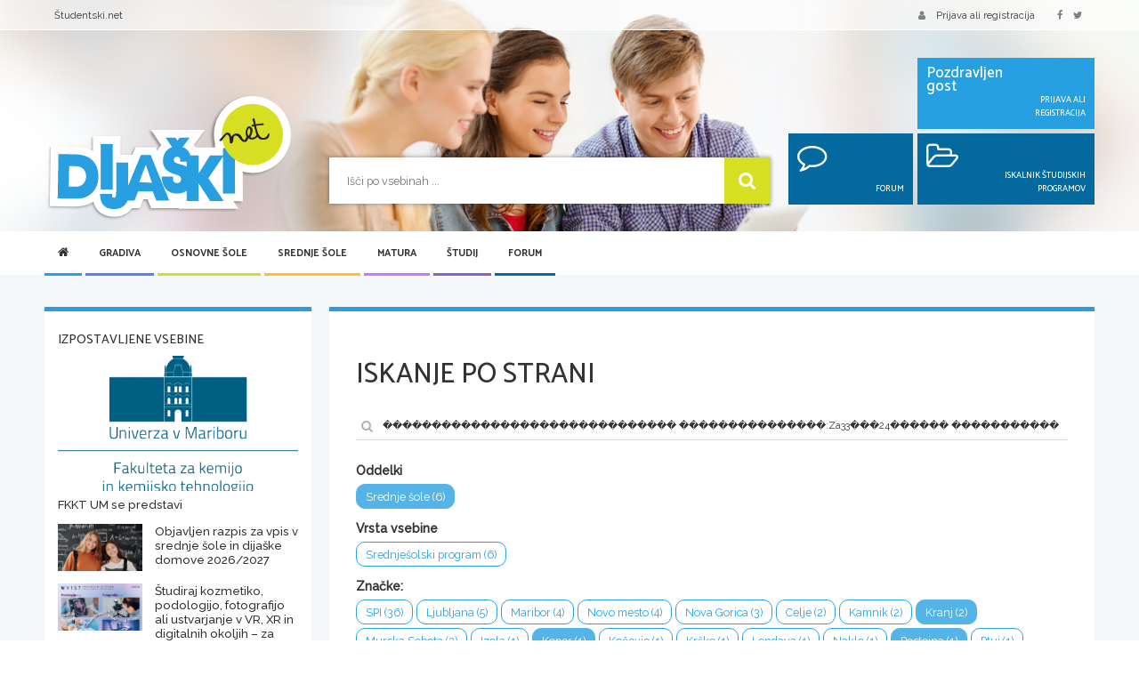

--- FILE ---
content_type: text/html; charset=UTF-8
request_url: https://dijaski.net/search?q=%EF%BF%BD%EF%BF%BD%EF%BF%BD%EF%BF%BD%EF%BF%BD%EF%BF%BD%EF%BF%BD%EF%BF%BD%EF%BF%BD%EF%BF%BD%EF%BF%BD%EF%BF%BD%EF%BF%BD%EF%BF%BD%EF%BF%BD%EF%BF%BD%EF%BF%BD%EF%BF%BD%EF%BF%BD%EF%BF%BD%EF%BF%BD%EF%BF%BD%EF%BF%BD%EF%BF%BD%EF%BF%BD%EF%BF%BD%EF%BF%BD%EF%BF%BD%EF%BF%BD%EF%BF%BD%20%EF%BF%BD%EF%BF%BD%EF%BF%BD%EF%BF%BD%EF%BF%BD%EF%BF%BD%EF%BF%BD%EF%BF%BD%EF%BF%BD%EF%BF%BD%EF%BF%BD%EF%BF%BD%EF%BF%BD%EF%BF%BD%EF%BF%BD%3AZa33%EF%BF%BD%EF%BF%BD%EF%BF%BD24%EF%BF%BD%EF%BF%BD%EF%BF%BD%EF%BF%BD%EF%BF%BD%EF%BF%BD%20%EF%BF%BD%EF%BF%BD%EF%BF%BD%EF%BF%BD%EF%BF%BD%EF%BF%BD%EF%BF%BD%EF%BF%BD%EF%BF%BD%EF%BF%BD%EF%BF%BD%EF%BF%BD%20%EF%BF%BD%EF%BF%BD%EF%BF%BD%EF%BF%BD%EF%BF%BD%EF%BF%BD%20%EF%BF%BD%EF%BF%BD%EF%BF%BD%EF%BF%BD%EF%BF%BD%EF%BF%BD%20%EF%BF%BD%EF%BF%BD%EF%BF%BD%EF%BF%BD%EF%BF%BD%EF%BF%BD%EF%BF%BD%EF%BF%BD%EF%BF%BD&tl%5B4%5D=4&tg%5B12%5D=Kranj&tg%5B19%5D=Slovenj%20Gradec&tg%5B20%5D=Velenje&tg%5B16%5D=Postojna&tg%5B11%5D=Koper
body_size: 11437
content:
<!DOCTYPE html>
<html xml:lang="sl" lang="sl" dir="ltr" xmlns="http://www.w3.org/1999/html">
<head>
    <meta charset="utf-8">
    <meta http-equiv="X-UA-Compatible" content="IE=edge">
    <meta name="viewport" content="width=device-width, initial-scale=1.0">

    <!-- CSRF Token -->
    <meta name="csrf-token" content="lJ8ptyIHWNfIwvYYGElsTWUqdQNpoh48MV0lofbl">
    <meta name="csrf-param" content="_token" />

    <link rel="canonical" href="https://dijaski.net/search">
    <link rel="shortcut icon" type="image/x-icon" href="/assets/images/dijaski-favicon.ico" />

    <title>Iskanje po strani | Dijaški.net</title>

    <!-- Styles -->
    <link href="/assets/css/dijaski-merged.css?id=87a7d13cc5b659e93fb8" rel="stylesheet">
    

    
    <link rel="preload" href="/assets/images/webp/dijaski-slider-image-mobile.webp" as="image" media="(max-width: 480px)">
    <link rel="preload" href="/assets/images/webp/dijaski-slider-image.webp" as="image" media="(min-width: 480.1px)">

    
    <script data-ad-client="ca-pub-6958708336706478" async src="https://pagead2.googlesyndication.com/pagead/js/adsbygoogle.js"></script>
    

    <!-- additional css and scripts -->
        
</head>
<body>
    <div id="app">

        <header class="header">
    <div class="top-bar">
        <div class="container container-fluid-md">
            <div class="row">
                <div class="col-xs-3 col-sm-6">
                    <ul class="list-inline hidden-xs">
                        
                        <li><a href="https://studentski.net/">Študentski.net</a></li>
                    </ul>
                    <ul class="list-inline visible-xs">
                        <li class="nav-trigger-li">
                            <a href="#" class="nav-trigger" v-on:click.prevent="toggleMenu">
                                <div class="hamburger">
                                    <span class="hamburger__top"></span>
                                    <span class="hamburger__middle"></span>
                                    <span class="hamburger__bottom"></span>
                                </div>
                                <span>MENI</span>
                            </a>
                        </li>
                    </ul>
                </div>
                <div class="col-xs-9 col-sm-6">
                    <ul class="list-inline pull-right">
                                                    <li><a href="" data-toggle="modal" data-target="#login-modal"><span class="fa fa-user fa--margin-right-sm"></span>
                                    <span class="hidden-xs">Prijava ali registracija</span></a>
                            </li>
                                                <li class="hidden-xs">
                            <a href="https://www.facebook.com/www.dijaski.net/">
                                <span class="fa fa-facebook fa--margin-right"></span>
                            </a>
                            <a href="https://twitter.com/dijaski">
                                <span class="fa fa-twitter fa--margin-right"></span>
                            </a>
                            
                        </li>
                    </ul>
                </div>
            </div>
        </div>
    </div>
    <div class="header__main-part">
        <div class="container container-fluid-md">
            <div class="row">
                <div class="col-fixed col-sm-3 col-md-3">
                    <a href="/" title="Dijaski.net" class="header__logo"><img fetchpriority="high" src="/assets/images/dijaski-net-logo.svg" alt="Dijaški.net" title="Dijaški.net" class="header__logo__img"/></a>
                </div>
                <div class="col-fixed-rest-1 col-sm-6">
                    <form action="https://dijaski.net/search" method="get" class="header__search">
                        <input type="text" name="q" placeholder="Išči po vsebinah ...">
                        <button type="submit"><span class="fa fa-search"></span></button>
                    </form>
                </div>
                <div class="col-fixed-rest-2 col-sm-3 hidden-xs">
                    <div class="header__box-area">
                        <div class="row row-smallest-padding">
                            <div class="col-md-7 col-md-offset-5">
                                <div class="header__box header__box--light-bg">
                                                                            <div class="header__box__left">
                                            Pozdravljen<br>gost
                                        </div>
                                        <div class="header__box__right">
                                            Prijava ali registracija
                                        </div>
                                        <a href="#" class="more" data-toggle="modal" data-target="#login-modal"></a>
                                                                    </div>
                            </div>
                        </div>
                        <div class="row row-smallest-padding hidden-sm">
                            <div class="col-md-5">
                                <div class="header__box">
                                                                            <div class="header__box__left">
                                            <span class="fa fa-comment-o"></span>
                                        </div>
                                        <div class="header__box__right">
                                            Forum
                                        </div>
                                        <a href="/forum" class="more"></a>
                                                                    </div>
                            </div>
                            <div class="col-md-7">
                                <div class="header__box">
                                    <div class="header__box__left">
                                        <span class="fa fa-folder-open-o"></span>
                                    </div>
                                    <div class="header__box__right">
                                        Iskalnik študijskih programov
                                    </div>
                                    <a href="https://dijaski.net/studij/iskalnik-studijskih-programov" class="more"></a>
                                </div>
                            </div>
                        </div>
                    </div>
                </div>
            </div>
        </div>
    </div>
</header>

        <!-- primary navigation -->
<main-menu inline-template>
<section class="main-menu hidden-xs">
    <div class="container container-fluid-md">
        <div class="header__nav-holder">
            <nav class="nav nav-desktop collapse">
                <ul class="primary-nav list-unstyled">
    <li class="small-logo hidden-xs hidden-sm">
        <a href="/"><img src="/assets/images/dijaski-net-logo.svg" alt="Dijaški.net" title="Dijaški.net" class="header__logo__img"/></a>
    </li>
    <li class="home active">
        <a href="/" class="light-blue"><span class="fa fa-home hidden-xs"></span><span class="visible-xs">Domov</span></a>
    </li>

                                        <li class="active has-children">
                    <a href="#" class="darker-blue next-level" @click.prevent="activateSubmenu(1)" :class="{'open' : active_submenu == 1}">Gradiva <span class="fa fa-angle-right next-level"></span></a>
                                            <div class="submenu" :class="{'open' : active_submenu == 1}">
                            <div class="container">
                                <ul class="secondary-nav is-hidden">
                                    <li class="go-back">
                                        <a href="#" onclick="return false;"><span class="fa fa-angle-left"></span> Nazaj</a>
                                    </li>
                                                                                                                                                            <li class="has-children">
                                                <a href="#" class=" next-level btn-action-banner-menu">Gradiva <span class="fa fa-angle-right next-level"></span></a>
                                                                                                    <ul class="is-hidden">
                                                        <li class="go-back">
                                                            <a href="#" onclick="return false;"><span class="fa fa-angle-left"></span>
                                                                Nazaj</a>
                                                        </li>
                                                                                                                                                                                    <li class="">
                                                                    <a class=" btn-action-banner-menu" href="/gradiva">Zbirka gradiv</a>
                                                                </li>
                                                                                                                                                                                                                                                <li class="">
                                                                    <a class=" btn-action-banner-menu" href="/gradiva/prispevaj-svoje-gradivo">Pošlji datoteke</a>
                                                                </li>
                                                                                                                                                                                                                                                <li class="">
                                                                    <a class=" btn-action-banner-menu" href="/gradiva/seznam-donatorjev">Seznam donatorjev</a>
                                                                </li>
                                                                                                                                                                        </ul>
                                                                                            </li>
                                                                                                                                                                <li class="has-children">
                                                <a href="#" class=" next-level btn-action-banner-menu">Statistika <span class="fa fa-angle-right next-level"></span></a>
                                                                                                    <ul class="is-hidden">
                                                        <li class="go-back">
                                                            <a href="#" onclick="return false;"><span class="fa fa-angle-left"></span>
                                                                Nazaj</a>
                                                        </li>
                                                                                                                                                                                    <li class="">
                                                                    <a class=" btn-action-banner-menu" href="/gradiva/statistika-po-predmetih">Po predmetih</a>
                                                                </li>
                                                                                                                                                                                                                                                <li class="">
                                                                    <a class=" btn-action-banner-menu" href="/gradiva/najveckrat-prenesena-gradiva">Največ prenosov</a>
                                                                </li>
                                                                                                                                                                                                                                                <li class="">
                                                                    <a class=" btn-action-banner-menu" href="/gradiva/najboljse-ocenjena-gradiva">Najboljše ocene</a>
                                                                </li>
                                                                                                                                                                        </ul>
                                                                                            </li>
                                                                            
                                    
                                </ul>
                            </div>
                        </div>
                                    </li>
                                                <li class="active has-children">
                    <a href="#" class="green next-level" @click.prevent="activateSubmenu(2)" :class="{'open' : active_submenu == 2}">Osnovne šole <span class="fa fa-angle-right next-level"></span></a>
                                            <div class="submenu" :class="{'open' : active_submenu == 2}">
                            <div class="container">
                                <ul class="secondary-nav is-hidden">
                                    <li class="go-back">
                                        <a href="#" onclick="return false;"><span class="fa fa-angle-left"></span> Nazaj</a>
                                    </li>
                                                                                                                                                            <li class="has-children">
                                                <a href="#" class=" next-level">Osnovne šole <span class="fa fa-angle-right next-level"></span></a>
                                                                                                    <ul class="is-hidden">
                                                        <li class="go-back">
                                                            <a href="#" onclick="return false;"><span class="fa fa-angle-left"></span>
                                                                Nazaj</a>
                                                        </li>
                                                                                                                                                                                    <li class="">
                                                                    <a class="" href="/osnovne-sole/seznam-osnovnih-sol">Seznam osnovnih šol</a>
                                                                </li>
                                                                                                                                                                                                                                                <li class="">
                                                                    <a class="" href="/osnovne-sole/solski-koledar">Šolski koledar</a>
                                                                </li>
                                                                                                                                                                                                                                                <li class="">
                                                                    <a class="" href="/osnovne-sole/tekmovanja-za-osnovnosolce">Tekmovanja</a>
                                                                </li>
                                                                                                                                                                                                                                                <li class="">
                                                                    <a class="" href="/osnovne-sole/solski-sistem-v-sloveniji">Šolski sistem</a>
                                                                </li>
                                                                                                                                                                        </ul>
                                                                                            </li>
                                                                                                                                                                <li class="has-children">
                                                <a href="#" class="barva next-level">Nacionalno preverjanje znanja <span class="fa fa-angle-right next-level"></span></a>
                                                                                                    <ul class="is-hidden">
                                                        <li class="go-back">
                                                            <a href="#" onclick="return false;"><span class="fa fa-angle-left"></span>
                                                                Nazaj</a>
                                                        </li>
                                                                                                                                                                                    <li class="">
                                                                    <a class="" href="/osnovne-sole/nacionalno-preverjanje-znanja">O nacionalnem preverjanju znanja</a>
                                                                </li>
                                                                                                                                                                                                                                                <li class="">
                                                                    <a class="" href="/osnovne-sole/tretji-predmet-pri-npz-v-3-ocenjevalnem-obdobju">Tretji predmet pri NPZ</a>
                                                                </li>
                                                                                                                                                                                                                                                <li class="">
                                                                    <a class="" href="/osnovne-sole/koledar-npz">Koledar NPZ</a>
                                                                </li>
                                                                                                                                                                        </ul>
                                                                                            </li>
                                                                            
                                    
                                </ul>
                            </div>
                        </div>
                                    </li>
                                                <li class="active has-children">
                    <a href="#" class="orange next-level" @click.prevent="activateSubmenu(3)" :class="{'open' : active_submenu == 3}">Srednje šole <span class="fa fa-angle-right next-level"></span></a>
                                            <div class="submenu" :class="{'open' : active_submenu == 3}">
                            <div class="container">
                                <ul class="secondary-nav is-hidden">
                                    <li class="go-back">
                                        <a href="#" onclick="return false;"><span class="fa fa-angle-left"></span> Nazaj</a>
                                    </li>
                                                                                                                                                            <li class="has-children">
                                                <a href="#" class=" next-level">Srednje šole <span class="fa fa-angle-right next-level"></span></a>
                                                                                                    <ul class="is-hidden">
                                                        <li class="go-back">
                                                            <a href="#" onclick="return false;"><span class="fa fa-angle-left"></span>
                                                                Nazaj</a>
                                                        </li>
                                                                                                                                                                                    <li class="">
                                                                    <a class="" href="/srednje-sole/iskalnik-srednjesolskih-programov">Iskalnik srednješolskih programov</a>
                                                                </li>
                                                                                                                                                                                                                                                <li class="">
                                                                    <a class="" href="/srednje-sole/izracun-vpisnih-tock">Računanje vpisnih točk</a>
                                                                </li>
                                                                                                                                                                                                                                                <li class="">
                                                                    <a class="" href="/srednje-sole/srednje-sole-v-sloveniji">Seznam srednjih šol s programi</a>
                                                                </li>
                                                                                                                                                                                                                                                <li class="">
                                                                    <a class="" href="/srednje-sole/vpis-v-srednje-sole">Vpis v srednje šole</a>
                                                                </li>
                                                                                                                                                                                                                                                <li class="">
                                                                    <a class="" href="/srednje-sole/rokovniki-za-vpis-v-srednje-sole">Rokovniki za vpis v srednje šole</a>
                                                                </li>
                                                                                                                                                                                                                                                <li class="">
                                                                    <a class="" href="/srednje-sole/solski-koledar">Šolski koledar</a>
                                                                </li>
                                                                                                                                                                                                                                                <li class="">
                                                                    <a class="" href="/srednje-sole/tekmovanja-za-srednjesolce">Tekmovanja</a>
                                                                </li>
                                                                                                                                                                                                                                                <li class="">
                                                                    <a class="" href="/srednje-sole/o-stipendijah">Kako do štipendije</a>
                                                                </li>
                                                                                                                                                                        </ul>
                                                                                            </li>
                                                                                                                                                                <li class="has-children">
                                                <a href="#" class="barva next-level">Srednješolsko izobraževanje <span class="fa fa-angle-right next-level"></span></a>
                                                                                                    <ul class="is-hidden">
                                                        <li class="go-back">
                                                            <a href="#" onclick="return false;"><span class="fa fa-angle-left"></span>
                                                                Nazaj</a>
                                                        </li>
                                                                                                                                                                                    <li class="">
                                                                    <a class="" href="/srednje-sole/srednjesolsko-izobrazevanje">Srednješolsko izobraževanje</a>
                                                                </li>
                                                                                                                                                                                                                                                <li class="">
                                                                    <a class="" href="/srednje-sole/zakljucni-izpiti">Zaključni izpit</a>
                                                                </li>
                                                                                                                                                                                                                                                <li class="">
                                                                    <a class="" href="/srednje-sole/poklicni-tecaji">Poklicni tečaji</a>
                                                                </li>
                                                                                                                                                                                                                                                <li class="">
                                                                    <a class="" href="/matura/maturitetni-tecaj">Maturitetni tečaj</a>
                                                                </li>
                                                                                                                                                                        </ul>
                                                                                            </li>
                                                                                                                                                                <li class="has-children">
                                                <a href="#" class="barva next-level">Dijaški domovi <span class="fa fa-angle-right next-level"></span></a>
                                                                                                    <ul class="is-hidden">
                                                        <li class="go-back">
                                                            <a href="#" onclick="return false;"><span class="fa fa-angle-left"></span>
                                                                Nazaj</a>
                                                        </li>
                                                                                                                                                                                    <li class="">
                                                                    <a class="" href="/srednje-sole/dijaski-domovi-v-sloveniji">Seznam dijaških domov</a>
                                                                </li>
                                                                                                                                                                                                                                                <li class="">
                                                                    <a class="" href="/srednje-sole/sprejem-v-dijaski-dom">Sprejem v dijaški dom</a>
                                                                </li>
                                                                                                                                                                                                                                                <li class="">
                                                                    <a class="" href="/srednje-sole/rokovnik-za-sprejem-v-dijaski-dom">Rokovnik za sprejem v dijaški dom</a>
                                                                </li>
                                                                                                                                                                        </ul>
                                                                                            </li>
                                                                            
                                    
                                </ul>
                            </div>
                        </div>
                                    </li>
                                                <li class="active has-children">
                    <a href="#" class="light-violet next-level" @click.prevent="activateSubmenu(4)" :class="{'open' : active_submenu == 4}">Matura <span class="fa fa-angle-right next-level"></span></a>
                                            <div class="submenu" :class="{'open' : active_submenu == 4}">
                            <div class="container">
                                <ul class="secondary-nav is-hidden">
                                    <li class="go-back">
                                        <a href="#" onclick="return false;"><span class="fa fa-angle-left"></span> Nazaj</a>
                                    </li>
                                                                                                                                                            <li class="has-children">
                                                <a href="#" class=" next-level">Splošna matura <span class="fa fa-angle-right next-level"></span></a>
                                                                                                    <ul class="is-hidden">
                                                        <li class="go-back">
                                                            <a href="#" onclick="return false;"><span class="fa fa-angle-left"></span>
                                                                Nazaj</a>
                                                        </li>
                                                                                                                                                                                    <li class="">
                                                                    <a class="" href="/matura/splosna-matura">Predmeti in pole</a>
                                                                </li>
                                                                                                                                                                                                                                                <li class="">
                                                                    <a class="" href="/matura/maturitetni-koledar-splosna-matura">Maturitetni koledar</a>
                                                                </li>
                                                                                                                                                                                                                                                <li class="">
                                                                    <a class="" href="/matura/o-splosni-maturi">O splošni maturi</a>
                                                                </li>
                                                                                                                                                                                                                                                <li class="">
                                                                    <a class="" href="/matura/maturitetni-tecaj">Maturitetni tečaj</a>
                                                                </li>
                                                                                                                                                                        </ul>
                                                                                            </li>
                                                                                                                                                                <li class="has-children">
                                                <a href="#" class="dark-blue next-level">Poklicna matura <span class="fa fa-angle-right next-level"></span></a>
                                                                                                    <ul class="is-hidden">
                                                        <li class="go-back">
                                                            <a href="#" onclick="return false;"><span class="fa fa-angle-left"></span>
                                                                Nazaj</a>
                                                        </li>
                                                                                                                                                                                    <li class="">
                                                                    <a class="" href="/matura/poklicna-matura">Predmeti in pole</a>
                                                                </li>
                                                                                                                                                                                                                                                <li class="">
                                                                    <a class="" href="/matura/maturitetni-koledar-poklicna-matura">Maturitetni koledar</a>
                                                                </li>
                                                                                                                                                                                                                                                <li class="">
                                                                    <a class="" href="/matura/o-poklicni-maturi">O poklicni maturi</a>
                                                                </li>
                                                                                                                                                                                                                                                <li class="">
                                                                    <a class="" href="/matura/5-predmet-ob-poklicni-maturi">5. predmet</a>
                                                                </li>
                                                                                                                                                                        </ul>
                                                                                            </li>
                                                                                                                                                                <li class="has-children">
                                                <a href="#" class="barva next-level">Dodatne informacije <span class="fa fa-angle-right next-level"></span></a>
                                                                                                    <ul class="is-hidden">
                                                        <li class="go-back">
                                                            <a href="#" onclick="return false;"><span class="fa fa-angle-left"></span>
                                                                Nazaj</a>
                                                        </li>
                                                                                                                                                                                    <li class="">
                                                                    <a class="" href="/matura/vpogled-v-izpitne-pole-in-ugovor">Vpogled v izpitne pole in ugovor</a>
                                                                </li>
                                                                                                                                                                                                                                                <li class="">
                                                                    <a class="" href="/matura/maturitetni-izpitni-katalogi-splosna-in-poklicna-matura">Izpitni katalogi</a>
                                                                </li>
                                                                                                                                                                                                                                                                                                                                                                    <li class="">
                                                                    <a class="" href="/matura/zgodovina-mature">Zgodovina mature</a>
                                                                </li>
                                                                                                                                                                        </ul>
                                                                                            </li>
                                                                            
                                    
                                </ul>
                            </div>
                        </div>
                                    </li>
                                                <li class="active has-children">
                    <a href="#" class="violet next-level" @click.prevent="activateSubmenu(5)" :class="{'open' : active_submenu == 5}">Študij <span class="fa fa-angle-right next-level"></span></a>
                                            <div class="submenu" :class="{'open' : active_submenu == 5}">
                            <div class="container">
                                <ul class="secondary-nav is-hidden">
                                    <li class="go-back">
                                        <a href="#" onclick="return false;"><span class="fa fa-angle-left"></span> Nazaj</a>
                                    </li>
                                                                                                                                                            <li class="has-children">
                                                <a href="#" class=" next-level">Študij <span class="fa fa-angle-right next-level"></span></a>
                                                                                                    <ul class="is-hidden">
                                                        <li class="go-back">
                                                            <a href="#" onclick="return false;"><span class="fa fa-angle-left"></span>
                                                                Nazaj</a>
                                                        </li>
                                                                                                                                                                                    <li class="">
                                                                    <a class="" href="/studij/iskalnik-studijskih-programov">Iskalnik študijskih programov</a>
                                                                </li>
                                                                                                                                                                                                                                                <li class="">
                                                                    <a class="" href="/studij/izracun-vpisnih-tock">Računanje vpisnih točk</a>
                                                                </li>
                                                                                                                                                                                                                                                <li class="">
                                                                    <a class="" href="/studij/razpisi-za-vpis-v-visokosolske-in-visjesolske-studijske-programe">Razpisi za vpis</a>
                                                                </li>
                                                                                                                                                                                                                                                <li class="">
                                                                    <a class="" href="/studij/o-stipendijah">Kako do štipendije?</a>
                                                                </li>
                                                                                                                                                                                                                                                <li class="">
                                                                    <a class="" href="/studij/solski-sistem-v-sloveniji">Šolski sistem</a>
                                                                </li>
                                                                                                                                                                        </ul>
                                                                                            </li>
                                                                                                                                                                <li class="has-children">
                                                <a href="#" class=" next-level">Visokošolsko izobraževanje <span class="fa fa-angle-right next-level"></span></a>
                                                                                                    <ul class="is-hidden">
                                                        <li class="go-back">
                                                            <a href="#" onclick="return false;"><span class="fa fa-angle-left"></span>
                                                                Nazaj</a>
                                                        </li>
                                                                                                                                                                                    <li class="">
                                                                    <a class="" href="/studij/fakultete-in-visoke-sole">Seznam visokih šol in fakultet</a>
                                                                </li>
                                                                                                                                                                                                                                                <li class="">
                                                                    <a class="" href="/studij/visokosolski-studij">Študijski programi in omejitve vpisa</a>
                                                                </li>
                                                                                                                                                                                                                                                                                                                                                                    <li class="">
                                                                    <a class="" href="/studij/bolonjski-studij">Bolonjski sistem</a>
                                                                </li>
                                                                                                                                                                                                                                                <li class="">
                                                                    <a class="" href="/studij/vpisni-postopek-na-fakulteto">Vpisni postopek</a>
                                                                </li>
                                                                                                                                                                                                                                                <li class="">
                                                                    <a class="" href="/studij/rokovnik-za-vpis-na-fakultete-in-visoke-sole">Vpisni rokovnik</a>
                                                                </li>
                                                                                                                                                                        </ul>
                                                                                            </li>
                                                                                                                                                                <li class="has-children">
                                                <a href="#" class=" next-level">Višješolsko izobraževanje <span class="fa fa-angle-right next-level"></span></a>
                                                                                                    <ul class="is-hidden">
                                                        <li class="go-back">
                                                            <a href="#" onclick="return false;"><span class="fa fa-angle-left"></span>
                                                                Nazaj</a>
                                                        </li>
                                                                                                                                                                                    <li class="">
                                                                    <a class="" href="/studij/visje-sole-v-sloveniji">Seznam višjih šol</a>
                                                                </li>
                                                                                                                                                                                                                                                <li class="">
                                                                    <a class="" href="/studij/visje-sole">Študijski programi in vpisni podatki</a>
                                                                </li>
                                                                                                                                                                                                                                                <li class="">
                                                                    <a class="" href="/studij/vpis-v-visje-sole">Vpis v višje šole</a>
                                                                </li>
                                                                                                                                                                                                                                                                                                                                                                    <li class="">
                                                                    <a class="" href="/studij/rokovnik-za-vpis-v-visje-sole">Vpisni rokovnik</a>
                                                                </li>
                                                                                                                                                                        </ul>
                                                                                            </li>
                                                                            
                                    
                                </ul>
                            </div>
                        </div>
                                    </li>
                                                                    <li class="active ">
                    <a href="/forum" class="dark-blue" >Forum </a>
                                    </li>
                        </ul>
            </nav>
        </div>
    </div>
</section>
</main-menu>
<!-- end of primary navigation -->


        <section class="content">
            <div class="container container-fluid-md template-light-blue">

                <promotion token="7970b601141439971f06b8667c6ae64f"
                   :zone-id="55"
                                          :min-win-width="1220"
                                                                                :skip-observer="true"
                                      class=""
                   
                   preview-selection=""
        ></promotion>

    
                <promotion token="7970b601141439971f06b8667c6ae64f"
                   :zone-id="52"
                                          :min-win-width="1020"
                                                                            class="ad-billboard border-light-blue border-blue border-template"
                   
                   preview-selection=""
        ></promotion>

    

                <promotion token="7970b601141439971f06b8667c6ae64f"
                   :zone-id="57"
                                                             :max-win-width="600"
                                                         class="ad-mobile-300"
                   
                   preview-selection=""
        ></promotion>

    
                
                
    
    <div class="row">

        <div class="col-sm-9 col-sm-push-3 col-fixed-rest">

            <div class="box box--border-top border-template mbg mb-sm-16 ">

                
                
                
                
    <h1 class="mb16">Iskanje po strani</h1>

    <div class="row mt24 mb24">
        <div class="col-md-12">
            <div class="box__search">
                <form action="" method="get">
                    <input type="text" name="q" placeholder="Vpiši ključne besede in išči po strani" value="������������������������������ ���������������:Za33���24������ ������������ ������ ������ ���������">
                        <button><span class="fa fa-search"></span></button>
                </form>
            </div>
        </div>
    </div>

    
        <div class="box__text border-bottom mt0 pb16 mb32">
                    <label>Oddelki</label>
            <div class="mb8 clearfix">
                                    <a href="https://dijaski.net/search?q=%EF%BF%BD%EF%BF%BD%EF%BF%BD%EF%BF%BD%EF%BF%BD%EF%BF%BD%EF%BF%BD%EF%BF%BD%EF%BF%BD%EF%BF%BD%EF%BF%BD%EF%BF%BD%EF%BF%BD%EF%BF%BD%EF%BF%BD%EF%BF%BD%EF%BF%BD%EF%BF%BD%EF%BF%BD%EF%BF%BD%EF%BF%BD%EF%BF%BD%EF%BF%BD%EF%BF%BD%EF%BF%BD%EF%BF%BD%EF%BF%BD%EF%BF%BD%EF%BF%BD%EF%BF%BD%20%EF%BF%BD%EF%BF%BD%EF%BF%BD%EF%BF%BD%EF%BF%BD%EF%BF%BD%EF%BF%BD%EF%BF%BD%EF%BF%BD%EF%BF%BD%EF%BF%BD%EF%BF%BD%EF%BF%BD%EF%BF%BD%EF%BF%BD%3AZa33%EF%BF%BD%EF%BF%BD%EF%BF%BD24%EF%BF%BD%EF%BF%BD%EF%BF%BD%EF%BF%BD%EF%BF%BD%EF%BF%BD%20%EF%BF%BD%EF%BF%BD%EF%BF%BD%EF%BF%BD%EF%BF%BD%EF%BF%BD%EF%BF%BD%EF%BF%BD%EF%BF%BD%EF%BF%BD%EF%BF%BD%EF%BF%BD%20%EF%BF%BD%EF%BF%BD%EF%BF%BD%EF%BF%BD%EF%BF%BD%EF%BF%BD%20%EF%BF%BD%EF%BF%BD%EF%BF%BD%EF%BF%BD%EF%BF%BD%EF%BF%BD%20%EF%BF%BD%EF%BF%BD%EF%BF%BD%EF%BF%BD%EF%BF%BD%EF%BF%BD%EF%BF%BD%EF%BF%BD%EF%BF%BD&amp;tg%5B12%5D=Kranj&amp;tg%5B19%5D=Slovenj%20Gradec&amp;tg%5B20%5D=Velenje&amp;tg%5B16%5D=Postojna&amp;tg%5B11%5D=Koper"
                       data-toggle="tooltip" title="Filtrtiraj po oddelku" data-html="true" data-original-title="Filtriraj po oddelku"
                       class="btn btn-light-blue btn-sm btn-rounded mb4 ">
                        Srednje šole (6)
                    </a>
                            </div>
        
                    <label>Vrsta vsebine</label>
            <div class="mb8 clearfix">
                                    <a href="https://dijaski.net/search?q=%EF%BF%BD%EF%BF%BD%EF%BF%BD%EF%BF%BD%EF%BF%BD%EF%BF%BD%EF%BF%BD%EF%BF%BD%EF%BF%BD%EF%BF%BD%EF%BF%BD%EF%BF%BD%EF%BF%BD%EF%BF%BD%EF%BF%BD%EF%BF%BD%EF%BF%BD%EF%BF%BD%EF%BF%BD%EF%BF%BD%EF%BF%BD%EF%BF%BD%EF%BF%BD%EF%BF%BD%EF%BF%BD%EF%BF%BD%EF%BF%BD%EF%BF%BD%EF%BF%BD%EF%BF%BD%20%EF%BF%BD%EF%BF%BD%EF%BF%BD%EF%BF%BD%EF%BF%BD%EF%BF%BD%EF%BF%BD%EF%BF%BD%EF%BF%BD%EF%BF%BD%EF%BF%BD%EF%BF%BD%EF%BF%BD%EF%BF%BD%EF%BF%BD%3AZa33%EF%BF%BD%EF%BF%BD%EF%BF%BD24%EF%BF%BD%EF%BF%BD%EF%BF%BD%EF%BF%BD%EF%BF%BD%EF%BF%BD%20%EF%BF%BD%EF%BF%BD%EF%BF%BD%EF%BF%BD%EF%BF%BD%EF%BF%BD%EF%BF%BD%EF%BF%BD%EF%BF%BD%EF%BF%BD%EF%BF%BD%EF%BF%BD%20%EF%BF%BD%EF%BF%BD%EF%BF%BD%EF%BF%BD%EF%BF%BD%EF%BF%BD%20%EF%BF%BD%EF%BF%BD%EF%BF%BD%EF%BF%BD%EF%BF%BD%EF%BF%BD%20%EF%BF%BD%EF%BF%BD%EF%BF%BD%EF%BF%BD%EF%BF%BD%EF%BF%BD%EF%BF%BD%EF%BF%BD%EF%BF%BD&amp;tl%5B4%5D=4&amp;ty%5B0%5D=Srednje%C5%A1olski%20program&amp;tg%5B12%5D=Kranj&amp;tg%5B19%5D=Slovenj%20Gradec&amp;tg%5B20%5D=Velenje&amp;tg%5B16%5D=Postojna&amp;tg%5B11%5D=Koper"
                       data-toggle="tooltip" title="Filtriraj po vrsti vsebine" data-html="true" data-original-title="Filtriraj po vrsti vsebine"
                       class="btn btn-light-blue btn-sm btn-rounded mb4 btn-bordered">
                        Srednješolski program (6)
                    </a>
                            </div>
        
                    <label>Značke:</label>
            <div class="mb8 clearfix">
                                    <a href="https://dijaski.net/search?q=%EF%BF%BD%EF%BF%BD%EF%BF%BD%EF%BF%BD%EF%BF%BD%EF%BF%BD%EF%BF%BD%EF%BF%BD%EF%BF%BD%EF%BF%BD%EF%BF%BD%EF%BF%BD%EF%BF%BD%EF%BF%BD%EF%BF%BD%EF%BF%BD%EF%BF%BD%EF%BF%BD%EF%BF%BD%EF%BF%BD%EF%BF%BD%EF%BF%BD%EF%BF%BD%EF%BF%BD%EF%BF%BD%EF%BF%BD%EF%BF%BD%EF%BF%BD%EF%BF%BD%EF%BF%BD%20%EF%BF%BD%EF%BF%BD%EF%BF%BD%EF%BF%BD%EF%BF%BD%EF%BF%BD%EF%BF%BD%EF%BF%BD%EF%BF%BD%EF%BF%BD%EF%BF%BD%EF%BF%BD%EF%BF%BD%EF%BF%BD%EF%BF%BD%3AZa33%EF%BF%BD%EF%BF%BD%EF%BF%BD24%EF%BF%BD%EF%BF%BD%EF%BF%BD%EF%BF%BD%EF%BF%BD%EF%BF%BD%20%EF%BF%BD%EF%BF%BD%EF%BF%BD%EF%BF%BD%EF%BF%BD%EF%BF%BD%EF%BF%BD%EF%BF%BD%EF%BF%BD%EF%BF%BD%EF%BF%BD%EF%BF%BD%20%EF%BF%BD%EF%BF%BD%EF%BF%BD%EF%BF%BD%EF%BF%BD%EF%BF%BD%20%EF%BF%BD%EF%BF%BD%EF%BF%BD%EF%BF%BD%EF%BF%BD%EF%BF%BD%20%EF%BF%BD%EF%BF%BD%EF%BF%BD%EF%BF%BD%EF%BF%BD%EF%BF%BD%EF%BF%BD%EF%BF%BD%EF%BF%BD&amp;tl%5B4%5D=4&amp;tg%5B12%5D=Kranj&amp;tg%5B19%5D=Slovenj%20Gradec&amp;tg%5B20%5D=Velenje&amp;tg%5B16%5D=Postojna&amp;tg%5B11%5D=Koper&amp;tg%5B0%5D=SPI"
                       data-toggle="tooltip" title="Filtriraj po znački" data-html="true" data-original-title="Filtriraj po znački"
                       class="btn btn-light-blue btn-sm btn-rounded mb4 btn-bordered">

                        SPI (36)

                    </a>
                                    <a href="https://dijaski.net/search?q=%EF%BF%BD%EF%BF%BD%EF%BF%BD%EF%BF%BD%EF%BF%BD%EF%BF%BD%EF%BF%BD%EF%BF%BD%EF%BF%BD%EF%BF%BD%EF%BF%BD%EF%BF%BD%EF%BF%BD%EF%BF%BD%EF%BF%BD%EF%BF%BD%EF%BF%BD%EF%BF%BD%EF%BF%BD%EF%BF%BD%EF%BF%BD%EF%BF%BD%EF%BF%BD%EF%BF%BD%EF%BF%BD%EF%BF%BD%EF%BF%BD%EF%BF%BD%EF%BF%BD%EF%BF%BD%20%EF%BF%BD%EF%BF%BD%EF%BF%BD%EF%BF%BD%EF%BF%BD%EF%BF%BD%EF%BF%BD%EF%BF%BD%EF%BF%BD%EF%BF%BD%EF%BF%BD%EF%BF%BD%EF%BF%BD%EF%BF%BD%EF%BF%BD%3AZa33%EF%BF%BD%EF%BF%BD%EF%BF%BD24%EF%BF%BD%EF%BF%BD%EF%BF%BD%EF%BF%BD%EF%BF%BD%EF%BF%BD%20%EF%BF%BD%EF%BF%BD%EF%BF%BD%EF%BF%BD%EF%BF%BD%EF%BF%BD%EF%BF%BD%EF%BF%BD%EF%BF%BD%EF%BF%BD%EF%BF%BD%EF%BF%BD%20%EF%BF%BD%EF%BF%BD%EF%BF%BD%EF%BF%BD%EF%BF%BD%EF%BF%BD%20%EF%BF%BD%EF%BF%BD%EF%BF%BD%EF%BF%BD%EF%BF%BD%EF%BF%BD%20%EF%BF%BD%EF%BF%BD%EF%BF%BD%EF%BF%BD%EF%BF%BD%EF%BF%BD%EF%BF%BD%EF%BF%BD%EF%BF%BD&amp;tl%5B4%5D=4&amp;tg%5B12%5D=Kranj&amp;tg%5B19%5D=Slovenj%20Gradec&amp;tg%5B20%5D=Velenje&amp;tg%5B16%5D=Postojna&amp;tg%5B11%5D=Koper&amp;tg%5B1%5D=Ljubljana"
                       data-toggle="tooltip" title="Filtriraj po znački" data-html="true" data-original-title="Filtriraj po znački"
                       class="btn btn-light-blue btn-sm btn-rounded mb4 btn-bordered">

                        Ljubljana (5)

                    </a>
                                    <a href="https://dijaski.net/search?q=%EF%BF%BD%EF%BF%BD%EF%BF%BD%EF%BF%BD%EF%BF%BD%EF%BF%BD%EF%BF%BD%EF%BF%BD%EF%BF%BD%EF%BF%BD%EF%BF%BD%EF%BF%BD%EF%BF%BD%EF%BF%BD%EF%BF%BD%EF%BF%BD%EF%BF%BD%EF%BF%BD%EF%BF%BD%EF%BF%BD%EF%BF%BD%EF%BF%BD%EF%BF%BD%EF%BF%BD%EF%BF%BD%EF%BF%BD%EF%BF%BD%EF%BF%BD%EF%BF%BD%EF%BF%BD%20%EF%BF%BD%EF%BF%BD%EF%BF%BD%EF%BF%BD%EF%BF%BD%EF%BF%BD%EF%BF%BD%EF%BF%BD%EF%BF%BD%EF%BF%BD%EF%BF%BD%EF%BF%BD%EF%BF%BD%EF%BF%BD%EF%BF%BD%3AZa33%EF%BF%BD%EF%BF%BD%EF%BF%BD24%EF%BF%BD%EF%BF%BD%EF%BF%BD%EF%BF%BD%EF%BF%BD%EF%BF%BD%20%EF%BF%BD%EF%BF%BD%EF%BF%BD%EF%BF%BD%EF%BF%BD%EF%BF%BD%EF%BF%BD%EF%BF%BD%EF%BF%BD%EF%BF%BD%EF%BF%BD%EF%BF%BD%20%EF%BF%BD%EF%BF%BD%EF%BF%BD%EF%BF%BD%EF%BF%BD%EF%BF%BD%20%EF%BF%BD%EF%BF%BD%EF%BF%BD%EF%BF%BD%EF%BF%BD%EF%BF%BD%20%EF%BF%BD%EF%BF%BD%EF%BF%BD%EF%BF%BD%EF%BF%BD%EF%BF%BD%EF%BF%BD%EF%BF%BD%EF%BF%BD&amp;tl%5B4%5D=4&amp;tg%5B12%5D=Kranj&amp;tg%5B19%5D=Slovenj%20Gradec&amp;tg%5B20%5D=Velenje&amp;tg%5B16%5D=Postojna&amp;tg%5B11%5D=Koper&amp;tg%5B2%5D=Maribor"
                       data-toggle="tooltip" title="Filtriraj po znački" data-html="true" data-original-title="Filtriraj po znački"
                       class="btn btn-light-blue btn-sm btn-rounded mb4 btn-bordered">

                        Maribor (4)

                    </a>
                                    <a href="https://dijaski.net/search?q=%EF%BF%BD%EF%BF%BD%EF%BF%BD%EF%BF%BD%EF%BF%BD%EF%BF%BD%EF%BF%BD%EF%BF%BD%EF%BF%BD%EF%BF%BD%EF%BF%BD%EF%BF%BD%EF%BF%BD%EF%BF%BD%EF%BF%BD%EF%BF%BD%EF%BF%BD%EF%BF%BD%EF%BF%BD%EF%BF%BD%EF%BF%BD%EF%BF%BD%EF%BF%BD%EF%BF%BD%EF%BF%BD%EF%BF%BD%EF%BF%BD%EF%BF%BD%EF%BF%BD%EF%BF%BD%20%EF%BF%BD%EF%BF%BD%EF%BF%BD%EF%BF%BD%EF%BF%BD%EF%BF%BD%EF%BF%BD%EF%BF%BD%EF%BF%BD%EF%BF%BD%EF%BF%BD%EF%BF%BD%EF%BF%BD%EF%BF%BD%EF%BF%BD%3AZa33%EF%BF%BD%EF%BF%BD%EF%BF%BD24%EF%BF%BD%EF%BF%BD%EF%BF%BD%EF%BF%BD%EF%BF%BD%EF%BF%BD%20%EF%BF%BD%EF%BF%BD%EF%BF%BD%EF%BF%BD%EF%BF%BD%EF%BF%BD%EF%BF%BD%EF%BF%BD%EF%BF%BD%EF%BF%BD%EF%BF%BD%EF%BF%BD%20%EF%BF%BD%EF%BF%BD%EF%BF%BD%EF%BF%BD%EF%BF%BD%EF%BF%BD%20%EF%BF%BD%EF%BF%BD%EF%BF%BD%EF%BF%BD%EF%BF%BD%EF%BF%BD%20%EF%BF%BD%EF%BF%BD%EF%BF%BD%EF%BF%BD%EF%BF%BD%EF%BF%BD%EF%BF%BD%EF%BF%BD%EF%BF%BD&amp;tl%5B4%5D=4&amp;tg%5B12%5D=Kranj&amp;tg%5B19%5D=Slovenj%20Gradec&amp;tg%5B20%5D=Velenje&amp;tg%5B16%5D=Postojna&amp;tg%5B11%5D=Koper&amp;tg%5B3%5D=Novo%20mesto"
                       data-toggle="tooltip" title="Filtriraj po znački" data-html="true" data-original-title="Filtriraj po znački"
                       class="btn btn-light-blue btn-sm btn-rounded mb4 btn-bordered">

                        Novo mesto (4)

                    </a>
                                    <a href="https://dijaski.net/search?q=%EF%BF%BD%EF%BF%BD%EF%BF%BD%EF%BF%BD%EF%BF%BD%EF%BF%BD%EF%BF%BD%EF%BF%BD%EF%BF%BD%EF%BF%BD%EF%BF%BD%EF%BF%BD%EF%BF%BD%EF%BF%BD%EF%BF%BD%EF%BF%BD%EF%BF%BD%EF%BF%BD%EF%BF%BD%EF%BF%BD%EF%BF%BD%EF%BF%BD%EF%BF%BD%EF%BF%BD%EF%BF%BD%EF%BF%BD%EF%BF%BD%EF%BF%BD%EF%BF%BD%EF%BF%BD%20%EF%BF%BD%EF%BF%BD%EF%BF%BD%EF%BF%BD%EF%BF%BD%EF%BF%BD%EF%BF%BD%EF%BF%BD%EF%BF%BD%EF%BF%BD%EF%BF%BD%EF%BF%BD%EF%BF%BD%EF%BF%BD%EF%BF%BD%3AZa33%EF%BF%BD%EF%BF%BD%EF%BF%BD24%EF%BF%BD%EF%BF%BD%EF%BF%BD%EF%BF%BD%EF%BF%BD%EF%BF%BD%20%EF%BF%BD%EF%BF%BD%EF%BF%BD%EF%BF%BD%EF%BF%BD%EF%BF%BD%EF%BF%BD%EF%BF%BD%EF%BF%BD%EF%BF%BD%EF%BF%BD%EF%BF%BD%20%EF%BF%BD%EF%BF%BD%EF%BF%BD%EF%BF%BD%EF%BF%BD%EF%BF%BD%20%EF%BF%BD%EF%BF%BD%EF%BF%BD%EF%BF%BD%EF%BF%BD%EF%BF%BD%20%EF%BF%BD%EF%BF%BD%EF%BF%BD%EF%BF%BD%EF%BF%BD%EF%BF%BD%EF%BF%BD%EF%BF%BD%EF%BF%BD&amp;tl%5B4%5D=4&amp;tg%5B12%5D=Kranj&amp;tg%5B19%5D=Slovenj%20Gradec&amp;tg%5B20%5D=Velenje&amp;tg%5B16%5D=Postojna&amp;tg%5B11%5D=Koper&amp;tg%5B4%5D=Nova%20Gorica"
                       data-toggle="tooltip" title="Filtriraj po znački" data-html="true" data-original-title="Filtriraj po znački"
                       class="btn btn-light-blue btn-sm btn-rounded mb4 btn-bordered">

                        Nova Gorica (3)

                    </a>
                                    <a href="https://dijaski.net/search?q=%EF%BF%BD%EF%BF%BD%EF%BF%BD%EF%BF%BD%EF%BF%BD%EF%BF%BD%EF%BF%BD%EF%BF%BD%EF%BF%BD%EF%BF%BD%EF%BF%BD%EF%BF%BD%EF%BF%BD%EF%BF%BD%EF%BF%BD%EF%BF%BD%EF%BF%BD%EF%BF%BD%EF%BF%BD%EF%BF%BD%EF%BF%BD%EF%BF%BD%EF%BF%BD%EF%BF%BD%EF%BF%BD%EF%BF%BD%EF%BF%BD%EF%BF%BD%EF%BF%BD%EF%BF%BD%20%EF%BF%BD%EF%BF%BD%EF%BF%BD%EF%BF%BD%EF%BF%BD%EF%BF%BD%EF%BF%BD%EF%BF%BD%EF%BF%BD%EF%BF%BD%EF%BF%BD%EF%BF%BD%EF%BF%BD%EF%BF%BD%EF%BF%BD%3AZa33%EF%BF%BD%EF%BF%BD%EF%BF%BD24%EF%BF%BD%EF%BF%BD%EF%BF%BD%EF%BF%BD%EF%BF%BD%EF%BF%BD%20%EF%BF%BD%EF%BF%BD%EF%BF%BD%EF%BF%BD%EF%BF%BD%EF%BF%BD%EF%BF%BD%EF%BF%BD%EF%BF%BD%EF%BF%BD%EF%BF%BD%EF%BF%BD%20%EF%BF%BD%EF%BF%BD%EF%BF%BD%EF%BF%BD%EF%BF%BD%EF%BF%BD%20%EF%BF%BD%EF%BF%BD%EF%BF%BD%EF%BF%BD%EF%BF%BD%EF%BF%BD%20%EF%BF%BD%EF%BF%BD%EF%BF%BD%EF%BF%BD%EF%BF%BD%EF%BF%BD%EF%BF%BD%EF%BF%BD%EF%BF%BD&amp;tl%5B4%5D=4&amp;tg%5B12%5D=Kranj&amp;tg%5B19%5D=Slovenj%20Gradec&amp;tg%5B20%5D=Velenje&amp;tg%5B16%5D=Postojna&amp;tg%5B11%5D=Koper&amp;tg%5B5%5D=Celje"
                       data-toggle="tooltip" title="Filtriraj po znački" data-html="true" data-original-title="Filtriraj po znački"
                       class="btn btn-light-blue btn-sm btn-rounded mb4 btn-bordered">

                        Celje (2)

                    </a>
                                    <a href="https://dijaski.net/search?q=%EF%BF%BD%EF%BF%BD%EF%BF%BD%EF%BF%BD%EF%BF%BD%EF%BF%BD%EF%BF%BD%EF%BF%BD%EF%BF%BD%EF%BF%BD%EF%BF%BD%EF%BF%BD%EF%BF%BD%EF%BF%BD%EF%BF%BD%EF%BF%BD%EF%BF%BD%EF%BF%BD%EF%BF%BD%EF%BF%BD%EF%BF%BD%EF%BF%BD%EF%BF%BD%EF%BF%BD%EF%BF%BD%EF%BF%BD%EF%BF%BD%EF%BF%BD%EF%BF%BD%EF%BF%BD%20%EF%BF%BD%EF%BF%BD%EF%BF%BD%EF%BF%BD%EF%BF%BD%EF%BF%BD%EF%BF%BD%EF%BF%BD%EF%BF%BD%EF%BF%BD%EF%BF%BD%EF%BF%BD%EF%BF%BD%EF%BF%BD%EF%BF%BD%3AZa33%EF%BF%BD%EF%BF%BD%EF%BF%BD24%EF%BF%BD%EF%BF%BD%EF%BF%BD%EF%BF%BD%EF%BF%BD%EF%BF%BD%20%EF%BF%BD%EF%BF%BD%EF%BF%BD%EF%BF%BD%EF%BF%BD%EF%BF%BD%EF%BF%BD%EF%BF%BD%EF%BF%BD%EF%BF%BD%EF%BF%BD%EF%BF%BD%20%EF%BF%BD%EF%BF%BD%EF%BF%BD%EF%BF%BD%EF%BF%BD%EF%BF%BD%20%EF%BF%BD%EF%BF%BD%EF%BF%BD%EF%BF%BD%EF%BF%BD%EF%BF%BD%20%EF%BF%BD%EF%BF%BD%EF%BF%BD%EF%BF%BD%EF%BF%BD%EF%BF%BD%EF%BF%BD%EF%BF%BD%EF%BF%BD&amp;tl%5B4%5D=4&amp;tg%5B12%5D=Kranj&amp;tg%5B19%5D=Slovenj%20Gradec&amp;tg%5B20%5D=Velenje&amp;tg%5B16%5D=Postojna&amp;tg%5B11%5D=Koper&amp;tg%5B6%5D=Kamnik"
                       data-toggle="tooltip" title="Filtriraj po znački" data-html="true" data-original-title="Filtriraj po znački"
                       class="btn btn-light-blue btn-sm btn-rounded mb4 btn-bordered">

                        Kamnik (2)

                    </a>
                                    <a href="https://dijaski.net/search?q=%EF%BF%BD%EF%BF%BD%EF%BF%BD%EF%BF%BD%EF%BF%BD%EF%BF%BD%EF%BF%BD%EF%BF%BD%EF%BF%BD%EF%BF%BD%EF%BF%BD%EF%BF%BD%EF%BF%BD%EF%BF%BD%EF%BF%BD%EF%BF%BD%EF%BF%BD%EF%BF%BD%EF%BF%BD%EF%BF%BD%EF%BF%BD%EF%BF%BD%EF%BF%BD%EF%BF%BD%EF%BF%BD%EF%BF%BD%EF%BF%BD%EF%BF%BD%EF%BF%BD%EF%BF%BD%20%EF%BF%BD%EF%BF%BD%EF%BF%BD%EF%BF%BD%EF%BF%BD%EF%BF%BD%EF%BF%BD%EF%BF%BD%EF%BF%BD%EF%BF%BD%EF%BF%BD%EF%BF%BD%EF%BF%BD%EF%BF%BD%EF%BF%BD%3AZa33%EF%BF%BD%EF%BF%BD%EF%BF%BD24%EF%BF%BD%EF%BF%BD%EF%BF%BD%EF%BF%BD%EF%BF%BD%EF%BF%BD%20%EF%BF%BD%EF%BF%BD%EF%BF%BD%EF%BF%BD%EF%BF%BD%EF%BF%BD%EF%BF%BD%EF%BF%BD%EF%BF%BD%EF%BF%BD%EF%BF%BD%EF%BF%BD%20%EF%BF%BD%EF%BF%BD%EF%BF%BD%EF%BF%BD%EF%BF%BD%EF%BF%BD%20%EF%BF%BD%EF%BF%BD%EF%BF%BD%EF%BF%BD%EF%BF%BD%EF%BF%BD%20%EF%BF%BD%EF%BF%BD%EF%BF%BD%EF%BF%BD%EF%BF%BD%EF%BF%BD%EF%BF%BD%EF%BF%BD%EF%BF%BD&amp;tl%5B4%5D=4&amp;tg%5B19%5D=Slovenj%20Gradec&amp;tg%5B20%5D=Velenje&amp;tg%5B16%5D=Postojna&amp;tg%5B11%5D=Koper"
                       data-toggle="tooltip" title="Filtriraj po znački" data-html="true" data-original-title="Filtriraj po znački"
                       class="btn btn-light-blue btn-sm btn-rounded mb4 ">

                        Kranj (2)

                    </a>
                                    <a href="https://dijaski.net/search?q=%EF%BF%BD%EF%BF%BD%EF%BF%BD%EF%BF%BD%EF%BF%BD%EF%BF%BD%EF%BF%BD%EF%BF%BD%EF%BF%BD%EF%BF%BD%EF%BF%BD%EF%BF%BD%EF%BF%BD%EF%BF%BD%EF%BF%BD%EF%BF%BD%EF%BF%BD%EF%BF%BD%EF%BF%BD%EF%BF%BD%EF%BF%BD%EF%BF%BD%EF%BF%BD%EF%BF%BD%EF%BF%BD%EF%BF%BD%EF%BF%BD%EF%BF%BD%EF%BF%BD%EF%BF%BD%20%EF%BF%BD%EF%BF%BD%EF%BF%BD%EF%BF%BD%EF%BF%BD%EF%BF%BD%EF%BF%BD%EF%BF%BD%EF%BF%BD%EF%BF%BD%EF%BF%BD%EF%BF%BD%EF%BF%BD%EF%BF%BD%EF%BF%BD%3AZa33%EF%BF%BD%EF%BF%BD%EF%BF%BD24%EF%BF%BD%EF%BF%BD%EF%BF%BD%EF%BF%BD%EF%BF%BD%EF%BF%BD%20%EF%BF%BD%EF%BF%BD%EF%BF%BD%EF%BF%BD%EF%BF%BD%EF%BF%BD%EF%BF%BD%EF%BF%BD%EF%BF%BD%EF%BF%BD%EF%BF%BD%EF%BF%BD%20%EF%BF%BD%EF%BF%BD%EF%BF%BD%EF%BF%BD%EF%BF%BD%EF%BF%BD%20%EF%BF%BD%EF%BF%BD%EF%BF%BD%EF%BF%BD%EF%BF%BD%EF%BF%BD%20%EF%BF%BD%EF%BF%BD%EF%BF%BD%EF%BF%BD%EF%BF%BD%EF%BF%BD%EF%BF%BD%EF%BF%BD%EF%BF%BD&amp;tl%5B4%5D=4&amp;tg%5B12%5D=Kranj&amp;tg%5B19%5D=Slovenj%20Gradec&amp;tg%5B20%5D=Velenje&amp;tg%5B16%5D=Postojna&amp;tg%5B11%5D=Koper&amp;tg%5B8%5D=Murska%20Sobota"
                       data-toggle="tooltip" title="Filtriraj po znački" data-html="true" data-original-title="Filtriraj po znački"
                       class="btn btn-light-blue btn-sm btn-rounded mb4 btn-bordered">

                        Murska Sobota (2)

                    </a>
                                    <a href="https://dijaski.net/search?q=%EF%BF%BD%EF%BF%BD%EF%BF%BD%EF%BF%BD%EF%BF%BD%EF%BF%BD%EF%BF%BD%EF%BF%BD%EF%BF%BD%EF%BF%BD%EF%BF%BD%EF%BF%BD%EF%BF%BD%EF%BF%BD%EF%BF%BD%EF%BF%BD%EF%BF%BD%EF%BF%BD%EF%BF%BD%EF%BF%BD%EF%BF%BD%EF%BF%BD%EF%BF%BD%EF%BF%BD%EF%BF%BD%EF%BF%BD%EF%BF%BD%EF%BF%BD%EF%BF%BD%EF%BF%BD%20%EF%BF%BD%EF%BF%BD%EF%BF%BD%EF%BF%BD%EF%BF%BD%EF%BF%BD%EF%BF%BD%EF%BF%BD%EF%BF%BD%EF%BF%BD%EF%BF%BD%EF%BF%BD%EF%BF%BD%EF%BF%BD%EF%BF%BD%3AZa33%EF%BF%BD%EF%BF%BD%EF%BF%BD24%EF%BF%BD%EF%BF%BD%EF%BF%BD%EF%BF%BD%EF%BF%BD%EF%BF%BD%20%EF%BF%BD%EF%BF%BD%EF%BF%BD%EF%BF%BD%EF%BF%BD%EF%BF%BD%EF%BF%BD%EF%BF%BD%EF%BF%BD%EF%BF%BD%EF%BF%BD%EF%BF%BD%20%EF%BF%BD%EF%BF%BD%EF%BF%BD%EF%BF%BD%EF%BF%BD%EF%BF%BD%20%EF%BF%BD%EF%BF%BD%EF%BF%BD%EF%BF%BD%EF%BF%BD%EF%BF%BD%20%EF%BF%BD%EF%BF%BD%EF%BF%BD%EF%BF%BD%EF%BF%BD%EF%BF%BD%EF%BF%BD%EF%BF%BD%EF%BF%BD&amp;tl%5B4%5D=4&amp;tg%5B12%5D=Kranj&amp;tg%5B19%5D=Slovenj%20Gradec&amp;tg%5B20%5D=Velenje&amp;tg%5B16%5D=Postojna&amp;tg%5B11%5D=Koper&amp;tg%5B9%5D=Izola"
                       data-toggle="tooltip" title="Filtriraj po znački" data-html="true" data-original-title="Filtriraj po znački"
                       class="btn btn-light-blue btn-sm btn-rounded mb4 btn-bordered">

                        Izola (1)

                    </a>
                                    <a href="https://dijaski.net/search?q=%EF%BF%BD%EF%BF%BD%EF%BF%BD%EF%BF%BD%EF%BF%BD%EF%BF%BD%EF%BF%BD%EF%BF%BD%EF%BF%BD%EF%BF%BD%EF%BF%BD%EF%BF%BD%EF%BF%BD%EF%BF%BD%EF%BF%BD%EF%BF%BD%EF%BF%BD%EF%BF%BD%EF%BF%BD%EF%BF%BD%EF%BF%BD%EF%BF%BD%EF%BF%BD%EF%BF%BD%EF%BF%BD%EF%BF%BD%EF%BF%BD%EF%BF%BD%EF%BF%BD%EF%BF%BD%20%EF%BF%BD%EF%BF%BD%EF%BF%BD%EF%BF%BD%EF%BF%BD%EF%BF%BD%EF%BF%BD%EF%BF%BD%EF%BF%BD%EF%BF%BD%EF%BF%BD%EF%BF%BD%EF%BF%BD%EF%BF%BD%EF%BF%BD%3AZa33%EF%BF%BD%EF%BF%BD%EF%BF%BD24%EF%BF%BD%EF%BF%BD%EF%BF%BD%EF%BF%BD%EF%BF%BD%EF%BF%BD%20%EF%BF%BD%EF%BF%BD%EF%BF%BD%EF%BF%BD%EF%BF%BD%EF%BF%BD%EF%BF%BD%EF%BF%BD%EF%BF%BD%EF%BF%BD%EF%BF%BD%EF%BF%BD%20%EF%BF%BD%EF%BF%BD%EF%BF%BD%EF%BF%BD%EF%BF%BD%EF%BF%BD%20%EF%BF%BD%EF%BF%BD%EF%BF%BD%EF%BF%BD%EF%BF%BD%EF%BF%BD%20%EF%BF%BD%EF%BF%BD%EF%BF%BD%EF%BF%BD%EF%BF%BD%EF%BF%BD%EF%BF%BD%EF%BF%BD%EF%BF%BD&amp;tl%5B4%5D=4&amp;tg%5B12%5D=Kranj&amp;tg%5B19%5D=Slovenj%20Gradec&amp;tg%5B20%5D=Velenje&amp;tg%5B16%5D=Postojna"
                       data-toggle="tooltip" title="Filtriraj po znački" data-html="true" data-original-title="Filtriraj po znački"
                       class="btn btn-light-blue btn-sm btn-rounded mb4 ">

                        Koper (1)

                    </a>
                                    <a href="https://dijaski.net/search?q=%EF%BF%BD%EF%BF%BD%EF%BF%BD%EF%BF%BD%EF%BF%BD%EF%BF%BD%EF%BF%BD%EF%BF%BD%EF%BF%BD%EF%BF%BD%EF%BF%BD%EF%BF%BD%EF%BF%BD%EF%BF%BD%EF%BF%BD%EF%BF%BD%EF%BF%BD%EF%BF%BD%EF%BF%BD%EF%BF%BD%EF%BF%BD%EF%BF%BD%EF%BF%BD%EF%BF%BD%EF%BF%BD%EF%BF%BD%EF%BF%BD%EF%BF%BD%EF%BF%BD%EF%BF%BD%20%EF%BF%BD%EF%BF%BD%EF%BF%BD%EF%BF%BD%EF%BF%BD%EF%BF%BD%EF%BF%BD%EF%BF%BD%EF%BF%BD%EF%BF%BD%EF%BF%BD%EF%BF%BD%EF%BF%BD%EF%BF%BD%EF%BF%BD%3AZa33%EF%BF%BD%EF%BF%BD%EF%BF%BD24%EF%BF%BD%EF%BF%BD%EF%BF%BD%EF%BF%BD%EF%BF%BD%EF%BF%BD%20%EF%BF%BD%EF%BF%BD%EF%BF%BD%EF%BF%BD%EF%BF%BD%EF%BF%BD%EF%BF%BD%EF%BF%BD%EF%BF%BD%EF%BF%BD%EF%BF%BD%EF%BF%BD%20%EF%BF%BD%EF%BF%BD%EF%BF%BD%EF%BF%BD%EF%BF%BD%EF%BF%BD%20%EF%BF%BD%EF%BF%BD%EF%BF%BD%EF%BF%BD%EF%BF%BD%EF%BF%BD%20%EF%BF%BD%EF%BF%BD%EF%BF%BD%EF%BF%BD%EF%BF%BD%EF%BF%BD%EF%BF%BD%EF%BF%BD%EF%BF%BD&amp;tl%5B4%5D=4&amp;tg%5B12%5D=Kranj&amp;tg%5B19%5D=Slovenj%20Gradec&amp;tg%5B20%5D=Velenje&amp;tg%5B16%5D=Postojna&amp;tg%5B11%5D=Koper"
                       data-toggle="tooltip" title="Filtriraj po znački" data-html="true" data-original-title="Filtriraj po znački"
                       class="btn btn-light-blue btn-sm btn-rounded mb4 btn-bordered">

                        Kočevje (1)

                    </a>
                                    <a href="https://dijaski.net/search?q=%EF%BF%BD%EF%BF%BD%EF%BF%BD%EF%BF%BD%EF%BF%BD%EF%BF%BD%EF%BF%BD%EF%BF%BD%EF%BF%BD%EF%BF%BD%EF%BF%BD%EF%BF%BD%EF%BF%BD%EF%BF%BD%EF%BF%BD%EF%BF%BD%EF%BF%BD%EF%BF%BD%EF%BF%BD%EF%BF%BD%EF%BF%BD%EF%BF%BD%EF%BF%BD%EF%BF%BD%EF%BF%BD%EF%BF%BD%EF%BF%BD%EF%BF%BD%EF%BF%BD%EF%BF%BD%20%EF%BF%BD%EF%BF%BD%EF%BF%BD%EF%BF%BD%EF%BF%BD%EF%BF%BD%EF%BF%BD%EF%BF%BD%EF%BF%BD%EF%BF%BD%EF%BF%BD%EF%BF%BD%EF%BF%BD%EF%BF%BD%EF%BF%BD%3AZa33%EF%BF%BD%EF%BF%BD%EF%BF%BD24%EF%BF%BD%EF%BF%BD%EF%BF%BD%EF%BF%BD%EF%BF%BD%EF%BF%BD%20%EF%BF%BD%EF%BF%BD%EF%BF%BD%EF%BF%BD%EF%BF%BD%EF%BF%BD%EF%BF%BD%EF%BF%BD%EF%BF%BD%EF%BF%BD%EF%BF%BD%EF%BF%BD%20%EF%BF%BD%EF%BF%BD%EF%BF%BD%EF%BF%BD%EF%BF%BD%EF%BF%BD%20%EF%BF%BD%EF%BF%BD%EF%BF%BD%EF%BF%BD%EF%BF%BD%EF%BF%BD%20%EF%BF%BD%EF%BF%BD%EF%BF%BD%EF%BF%BD%EF%BF%BD%EF%BF%BD%EF%BF%BD%EF%BF%BD%EF%BF%BD&amp;tl%5B4%5D=4&amp;tg%5B12%5D=Kranj&amp;tg%5B19%5D=Slovenj%20Gradec&amp;tg%5B20%5D=Velenje&amp;tg%5B16%5D=Postojna&amp;tg%5B11%5D=Koper"
                       data-toggle="tooltip" title="Filtriraj po znački" data-html="true" data-original-title="Filtriraj po znački"
                       class="btn btn-light-blue btn-sm btn-rounded mb4 btn-bordered">

                        Krško (1)

                    </a>
                                    <a href="https://dijaski.net/search?q=%EF%BF%BD%EF%BF%BD%EF%BF%BD%EF%BF%BD%EF%BF%BD%EF%BF%BD%EF%BF%BD%EF%BF%BD%EF%BF%BD%EF%BF%BD%EF%BF%BD%EF%BF%BD%EF%BF%BD%EF%BF%BD%EF%BF%BD%EF%BF%BD%EF%BF%BD%EF%BF%BD%EF%BF%BD%EF%BF%BD%EF%BF%BD%EF%BF%BD%EF%BF%BD%EF%BF%BD%EF%BF%BD%EF%BF%BD%EF%BF%BD%EF%BF%BD%EF%BF%BD%EF%BF%BD%20%EF%BF%BD%EF%BF%BD%EF%BF%BD%EF%BF%BD%EF%BF%BD%EF%BF%BD%EF%BF%BD%EF%BF%BD%EF%BF%BD%EF%BF%BD%EF%BF%BD%EF%BF%BD%EF%BF%BD%EF%BF%BD%EF%BF%BD%3AZa33%EF%BF%BD%EF%BF%BD%EF%BF%BD24%EF%BF%BD%EF%BF%BD%EF%BF%BD%EF%BF%BD%EF%BF%BD%EF%BF%BD%20%EF%BF%BD%EF%BF%BD%EF%BF%BD%EF%BF%BD%EF%BF%BD%EF%BF%BD%EF%BF%BD%EF%BF%BD%EF%BF%BD%EF%BF%BD%EF%BF%BD%EF%BF%BD%20%EF%BF%BD%EF%BF%BD%EF%BF%BD%EF%BF%BD%EF%BF%BD%EF%BF%BD%20%EF%BF%BD%EF%BF%BD%EF%BF%BD%EF%BF%BD%EF%BF%BD%EF%BF%BD%20%EF%BF%BD%EF%BF%BD%EF%BF%BD%EF%BF%BD%EF%BF%BD%EF%BF%BD%EF%BF%BD%EF%BF%BD%EF%BF%BD&amp;tl%5B4%5D=4&amp;tg%5B12%5D=Kranj&amp;tg%5B19%5D=Slovenj%20Gradec&amp;tg%5B20%5D=Velenje&amp;tg%5B16%5D=Postojna&amp;tg%5B11%5D=Koper&amp;tg%5B13%5D=Lendava"
                       data-toggle="tooltip" title="Filtriraj po znački" data-html="true" data-original-title="Filtriraj po znački"
                       class="btn btn-light-blue btn-sm btn-rounded mb4 btn-bordered">

                        Lendava (1)

                    </a>
                                    <a href="https://dijaski.net/search?q=%EF%BF%BD%EF%BF%BD%EF%BF%BD%EF%BF%BD%EF%BF%BD%EF%BF%BD%EF%BF%BD%EF%BF%BD%EF%BF%BD%EF%BF%BD%EF%BF%BD%EF%BF%BD%EF%BF%BD%EF%BF%BD%EF%BF%BD%EF%BF%BD%EF%BF%BD%EF%BF%BD%EF%BF%BD%EF%BF%BD%EF%BF%BD%EF%BF%BD%EF%BF%BD%EF%BF%BD%EF%BF%BD%EF%BF%BD%EF%BF%BD%EF%BF%BD%EF%BF%BD%EF%BF%BD%20%EF%BF%BD%EF%BF%BD%EF%BF%BD%EF%BF%BD%EF%BF%BD%EF%BF%BD%EF%BF%BD%EF%BF%BD%EF%BF%BD%EF%BF%BD%EF%BF%BD%EF%BF%BD%EF%BF%BD%EF%BF%BD%EF%BF%BD%3AZa33%EF%BF%BD%EF%BF%BD%EF%BF%BD24%EF%BF%BD%EF%BF%BD%EF%BF%BD%EF%BF%BD%EF%BF%BD%EF%BF%BD%20%EF%BF%BD%EF%BF%BD%EF%BF%BD%EF%BF%BD%EF%BF%BD%EF%BF%BD%EF%BF%BD%EF%BF%BD%EF%BF%BD%EF%BF%BD%EF%BF%BD%EF%BF%BD%20%EF%BF%BD%EF%BF%BD%EF%BF%BD%EF%BF%BD%EF%BF%BD%EF%BF%BD%20%EF%BF%BD%EF%BF%BD%EF%BF%BD%EF%BF%BD%EF%BF%BD%EF%BF%BD%20%EF%BF%BD%EF%BF%BD%EF%BF%BD%EF%BF%BD%EF%BF%BD%EF%BF%BD%EF%BF%BD%EF%BF%BD%EF%BF%BD&amp;tl%5B4%5D=4&amp;tg%5B12%5D=Kranj&amp;tg%5B19%5D=Slovenj%20Gradec&amp;tg%5B20%5D=Velenje&amp;tg%5B16%5D=Postojna&amp;tg%5B11%5D=Koper&amp;tg%5B14%5D=Naklo"
                       data-toggle="tooltip" title="Filtriraj po znački" data-html="true" data-original-title="Filtriraj po znački"
                       class="btn btn-light-blue btn-sm btn-rounded mb4 btn-bordered">

                        Naklo (1)

                    </a>
                                    <a href="https://dijaski.net/search?q=%EF%BF%BD%EF%BF%BD%EF%BF%BD%EF%BF%BD%EF%BF%BD%EF%BF%BD%EF%BF%BD%EF%BF%BD%EF%BF%BD%EF%BF%BD%EF%BF%BD%EF%BF%BD%EF%BF%BD%EF%BF%BD%EF%BF%BD%EF%BF%BD%EF%BF%BD%EF%BF%BD%EF%BF%BD%EF%BF%BD%EF%BF%BD%EF%BF%BD%EF%BF%BD%EF%BF%BD%EF%BF%BD%EF%BF%BD%EF%BF%BD%EF%BF%BD%EF%BF%BD%EF%BF%BD%20%EF%BF%BD%EF%BF%BD%EF%BF%BD%EF%BF%BD%EF%BF%BD%EF%BF%BD%EF%BF%BD%EF%BF%BD%EF%BF%BD%EF%BF%BD%EF%BF%BD%EF%BF%BD%EF%BF%BD%EF%BF%BD%EF%BF%BD%3AZa33%EF%BF%BD%EF%BF%BD%EF%BF%BD24%EF%BF%BD%EF%BF%BD%EF%BF%BD%EF%BF%BD%EF%BF%BD%EF%BF%BD%20%EF%BF%BD%EF%BF%BD%EF%BF%BD%EF%BF%BD%EF%BF%BD%EF%BF%BD%EF%BF%BD%EF%BF%BD%EF%BF%BD%EF%BF%BD%EF%BF%BD%EF%BF%BD%20%EF%BF%BD%EF%BF%BD%EF%BF%BD%EF%BF%BD%EF%BF%BD%EF%BF%BD%20%EF%BF%BD%EF%BF%BD%EF%BF%BD%EF%BF%BD%EF%BF%BD%EF%BF%BD%20%EF%BF%BD%EF%BF%BD%EF%BF%BD%EF%BF%BD%EF%BF%BD%EF%BF%BD%EF%BF%BD%EF%BF%BD%EF%BF%BD&amp;tl%5B4%5D=4&amp;tg%5B12%5D=Kranj&amp;tg%5B19%5D=Slovenj%20Gradec&amp;tg%5B20%5D=Velenje&amp;tg%5B11%5D=Koper"
                       data-toggle="tooltip" title="Filtriraj po znački" data-html="true" data-original-title="Filtriraj po znački"
                       class="btn btn-light-blue btn-sm btn-rounded mb4 ">

                        Postojna (1)

                    </a>
                                    <a href="https://dijaski.net/search?q=%EF%BF%BD%EF%BF%BD%EF%BF%BD%EF%BF%BD%EF%BF%BD%EF%BF%BD%EF%BF%BD%EF%BF%BD%EF%BF%BD%EF%BF%BD%EF%BF%BD%EF%BF%BD%EF%BF%BD%EF%BF%BD%EF%BF%BD%EF%BF%BD%EF%BF%BD%EF%BF%BD%EF%BF%BD%EF%BF%BD%EF%BF%BD%EF%BF%BD%EF%BF%BD%EF%BF%BD%EF%BF%BD%EF%BF%BD%EF%BF%BD%EF%BF%BD%EF%BF%BD%EF%BF%BD%20%EF%BF%BD%EF%BF%BD%EF%BF%BD%EF%BF%BD%EF%BF%BD%EF%BF%BD%EF%BF%BD%EF%BF%BD%EF%BF%BD%EF%BF%BD%EF%BF%BD%EF%BF%BD%EF%BF%BD%EF%BF%BD%EF%BF%BD%3AZa33%EF%BF%BD%EF%BF%BD%EF%BF%BD24%EF%BF%BD%EF%BF%BD%EF%BF%BD%EF%BF%BD%EF%BF%BD%EF%BF%BD%20%EF%BF%BD%EF%BF%BD%EF%BF%BD%EF%BF%BD%EF%BF%BD%EF%BF%BD%EF%BF%BD%EF%BF%BD%EF%BF%BD%EF%BF%BD%EF%BF%BD%EF%BF%BD%20%EF%BF%BD%EF%BF%BD%EF%BF%BD%EF%BF%BD%EF%BF%BD%EF%BF%BD%20%EF%BF%BD%EF%BF%BD%EF%BF%BD%EF%BF%BD%EF%BF%BD%EF%BF%BD%20%EF%BF%BD%EF%BF%BD%EF%BF%BD%EF%BF%BD%EF%BF%BD%EF%BF%BD%EF%BF%BD%EF%BF%BD%EF%BF%BD&amp;tl%5B4%5D=4&amp;tg%5B12%5D=Kranj&amp;tg%5B19%5D=Slovenj%20Gradec&amp;tg%5B20%5D=Velenje&amp;tg%5B16%5D=Postojna&amp;tg%5B11%5D=Koper"
                       data-toggle="tooltip" title="Filtriraj po znački" data-html="true" data-original-title="Filtriraj po znački"
                       class="btn btn-light-blue btn-sm btn-rounded mb4 btn-bordered">

                        Ptuj (1)

                    </a>
                                    <a href="https://dijaski.net/search?q=%EF%BF%BD%EF%BF%BD%EF%BF%BD%EF%BF%BD%EF%BF%BD%EF%BF%BD%EF%BF%BD%EF%BF%BD%EF%BF%BD%EF%BF%BD%EF%BF%BD%EF%BF%BD%EF%BF%BD%EF%BF%BD%EF%BF%BD%EF%BF%BD%EF%BF%BD%EF%BF%BD%EF%BF%BD%EF%BF%BD%EF%BF%BD%EF%BF%BD%EF%BF%BD%EF%BF%BD%EF%BF%BD%EF%BF%BD%EF%BF%BD%EF%BF%BD%EF%BF%BD%EF%BF%BD%20%EF%BF%BD%EF%BF%BD%EF%BF%BD%EF%BF%BD%EF%BF%BD%EF%BF%BD%EF%BF%BD%EF%BF%BD%EF%BF%BD%EF%BF%BD%EF%BF%BD%EF%BF%BD%EF%BF%BD%EF%BF%BD%EF%BF%BD%3AZa33%EF%BF%BD%EF%BF%BD%EF%BF%BD24%EF%BF%BD%EF%BF%BD%EF%BF%BD%EF%BF%BD%EF%BF%BD%EF%BF%BD%20%EF%BF%BD%EF%BF%BD%EF%BF%BD%EF%BF%BD%EF%BF%BD%EF%BF%BD%EF%BF%BD%EF%BF%BD%EF%BF%BD%EF%BF%BD%EF%BF%BD%EF%BF%BD%20%EF%BF%BD%EF%BF%BD%EF%BF%BD%EF%BF%BD%EF%BF%BD%EF%BF%BD%20%EF%BF%BD%EF%BF%BD%EF%BF%BD%EF%BF%BD%EF%BF%BD%EF%BF%BD%20%EF%BF%BD%EF%BF%BD%EF%BF%BD%EF%BF%BD%EF%BF%BD%EF%BF%BD%EF%BF%BD%EF%BF%BD%EF%BF%BD&amp;tl%5B4%5D=4&amp;tg%5B12%5D=Kranj&amp;tg%5B19%5D=Slovenj%20Gradec&amp;tg%5B20%5D=Velenje&amp;tg%5B16%5D=Postojna&amp;tg%5B11%5D=Koper&amp;tg%5B17%5D=Radovljica"
                       data-toggle="tooltip" title="Filtriraj po znački" data-html="true" data-original-title="Filtriraj po znački"
                       class="btn btn-light-blue btn-sm btn-rounded mb4 btn-bordered">

                        Radovljica (1)

                    </a>
                                    <a href="https://dijaski.net/search?q=%EF%BF%BD%EF%BF%BD%EF%BF%BD%EF%BF%BD%EF%BF%BD%EF%BF%BD%EF%BF%BD%EF%BF%BD%EF%BF%BD%EF%BF%BD%EF%BF%BD%EF%BF%BD%EF%BF%BD%EF%BF%BD%EF%BF%BD%EF%BF%BD%EF%BF%BD%EF%BF%BD%EF%BF%BD%EF%BF%BD%EF%BF%BD%EF%BF%BD%EF%BF%BD%EF%BF%BD%EF%BF%BD%EF%BF%BD%EF%BF%BD%EF%BF%BD%EF%BF%BD%EF%BF%BD%20%EF%BF%BD%EF%BF%BD%EF%BF%BD%EF%BF%BD%EF%BF%BD%EF%BF%BD%EF%BF%BD%EF%BF%BD%EF%BF%BD%EF%BF%BD%EF%BF%BD%EF%BF%BD%EF%BF%BD%EF%BF%BD%EF%BF%BD%3AZa33%EF%BF%BD%EF%BF%BD%EF%BF%BD24%EF%BF%BD%EF%BF%BD%EF%BF%BD%EF%BF%BD%EF%BF%BD%EF%BF%BD%20%EF%BF%BD%EF%BF%BD%EF%BF%BD%EF%BF%BD%EF%BF%BD%EF%BF%BD%EF%BF%BD%EF%BF%BD%EF%BF%BD%EF%BF%BD%EF%BF%BD%EF%BF%BD%20%EF%BF%BD%EF%BF%BD%EF%BF%BD%EF%BF%BD%EF%BF%BD%EF%BF%BD%20%EF%BF%BD%EF%BF%BD%EF%BF%BD%EF%BF%BD%EF%BF%BD%EF%BF%BD%20%EF%BF%BD%EF%BF%BD%EF%BF%BD%EF%BF%BD%EF%BF%BD%EF%BF%BD%EF%BF%BD%EF%BF%BD%EF%BF%BD&amp;tl%5B4%5D=4&amp;tg%5B12%5D=Kranj&amp;tg%5B19%5D=Slovenj%20Gradec&amp;tg%5B20%5D=Velenje&amp;tg%5B16%5D=Postojna&amp;tg%5B11%5D=Koper&amp;tg%5B18%5D=Sevnica"
                       data-toggle="tooltip" title="Filtriraj po znački" data-html="true" data-original-title="Filtriraj po znački"
                       class="btn btn-light-blue btn-sm btn-rounded mb4 btn-bordered">

                        Sevnica (1)

                    </a>
                                    <a href="https://dijaski.net/search?q=%EF%BF%BD%EF%BF%BD%EF%BF%BD%EF%BF%BD%EF%BF%BD%EF%BF%BD%EF%BF%BD%EF%BF%BD%EF%BF%BD%EF%BF%BD%EF%BF%BD%EF%BF%BD%EF%BF%BD%EF%BF%BD%EF%BF%BD%EF%BF%BD%EF%BF%BD%EF%BF%BD%EF%BF%BD%EF%BF%BD%EF%BF%BD%EF%BF%BD%EF%BF%BD%EF%BF%BD%EF%BF%BD%EF%BF%BD%EF%BF%BD%EF%BF%BD%EF%BF%BD%EF%BF%BD%20%EF%BF%BD%EF%BF%BD%EF%BF%BD%EF%BF%BD%EF%BF%BD%EF%BF%BD%EF%BF%BD%EF%BF%BD%EF%BF%BD%EF%BF%BD%EF%BF%BD%EF%BF%BD%EF%BF%BD%EF%BF%BD%EF%BF%BD%3AZa33%EF%BF%BD%EF%BF%BD%EF%BF%BD24%EF%BF%BD%EF%BF%BD%EF%BF%BD%EF%BF%BD%EF%BF%BD%EF%BF%BD%20%EF%BF%BD%EF%BF%BD%EF%BF%BD%EF%BF%BD%EF%BF%BD%EF%BF%BD%EF%BF%BD%EF%BF%BD%EF%BF%BD%EF%BF%BD%EF%BF%BD%EF%BF%BD%20%EF%BF%BD%EF%BF%BD%EF%BF%BD%EF%BF%BD%EF%BF%BD%EF%BF%BD%20%EF%BF%BD%EF%BF%BD%EF%BF%BD%EF%BF%BD%EF%BF%BD%EF%BF%BD%20%EF%BF%BD%EF%BF%BD%EF%BF%BD%EF%BF%BD%EF%BF%BD%EF%BF%BD%EF%BF%BD%EF%BF%BD%EF%BF%BD&amp;tl%5B4%5D=4&amp;tg%5B12%5D=Kranj&amp;tg%5B20%5D=Velenje&amp;tg%5B16%5D=Postojna&amp;tg%5B11%5D=Koper"
                       data-toggle="tooltip" title="Filtriraj po znački" data-html="true" data-original-title="Filtriraj po znački"
                       class="btn btn-light-blue btn-sm btn-rounded mb4 ">

                        Slovenj Gradec (1)

                    </a>
                                    <a href="https://dijaski.net/search?q=%EF%BF%BD%EF%BF%BD%EF%BF%BD%EF%BF%BD%EF%BF%BD%EF%BF%BD%EF%BF%BD%EF%BF%BD%EF%BF%BD%EF%BF%BD%EF%BF%BD%EF%BF%BD%EF%BF%BD%EF%BF%BD%EF%BF%BD%EF%BF%BD%EF%BF%BD%EF%BF%BD%EF%BF%BD%EF%BF%BD%EF%BF%BD%EF%BF%BD%EF%BF%BD%EF%BF%BD%EF%BF%BD%EF%BF%BD%EF%BF%BD%EF%BF%BD%EF%BF%BD%EF%BF%BD%20%EF%BF%BD%EF%BF%BD%EF%BF%BD%EF%BF%BD%EF%BF%BD%EF%BF%BD%EF%BF%BD%EF%BF%BD%EF%BF%BD%EF%BF%BD%EF%BF%BD%EF%BF%BD%EF%BF%BD%EF%BF%BD%EF%BF%BD%3AZa33%EF%BF%BD%EF%BF%BD%EF%BF%BD24%EF%BF%BD%EF%BF%BD%EF%BF%BD%EF%BF%BD%EF%BF%BD%EF%BF%BD%20%EF%BF%BD%EF%BF%BD%EF%BF%BD%EF%BF%BD%EF%BF%BD%EF%BF%BD%EF%BF%BD%EF%BF%BD%EF%BF%BD%EF%BF%BD%EF%BF%BD%EF%BF%BD%20%EF%BF%BD%EF%BF%BD%EF%BF%BD%EF%BF%BD%EF%BF%BD%EF%BF%BD%20%EF%BF%BD%EF%BF%BD%EF%BF%BD%EF%BF%BD%EF%BF%BD%EF%BF%BD%20%EF%BF%BD%EF%BF%BD%EF%BF%BD%EF%BF%BD%EF%BF%BD%EF%BF%BD%EF%BF%BD%EF%BF%BD%EF%BF%BD&amp;tl%5B4%5D=4&amp;tg%5B12%5D=Kranj&amp;tg%5B19%5D=Slovenj%20Gradec&amp;tg%5B16%5D=Postojna&amp;tg%5B11%5D=Koper"
                       data-toggle="tooltip" title="Filtriraj po znački" data-html="true" data-original-title="Filtriraj po znački"
                       class="btn btn-light-blue btn-sm btn-rounded mb4 ">

                        Velenje (1)

                    </a>
                                    <a href="https://dijaski.net/search?q=%EF%BF%BD%EF%BF%BD%EF%BF%BD%EF%BF%BD%EF%BF%BD%EF%BF%BD%EF%BF%BD%EF%BF%BD%EF%BF%BD%EF%BF%BD%EF%BF%BD%EF%BF%BD%EF%BF%BD%EF%BF%BD%EF%BF%BD%EF%BF%BD%EF%BF%BD%EF%BF%BD%EF%BF%BD%EF%BF%BD%EF%BF%BD%EF%BF%BD%EF%BF%BD%EF%BF%BD%EF%BF%BD%EF%BF%BD%EF%BF%BD%EF%BF%BD%EF%BF%BD%EF%BF%BD%20%EF%BF%BD%EF%BF%BD%EF%BF%BD%EF%BF%BD%EF%BF%BD%EF%BF%BD%EF%BF%BD%EF%BF%BD%EF%BF%BD%EF%BF%BD%EF%BF%BD%EF%BF%BD%EF%BF%BD%EF%BF%BD%EF%BF%BD%3AZa33%EF%BF%BD%EF%BF%BD%EF%BF%BD24%EF%BF%BD%EF%BF%BD%EF%BF%BD%EF%BF%BD%EF%BF%BD%EF%BF%BD%20%EF%BF%BD%EF%BF%BD%EF%BF%BD%EF%BF%BD%EF%BF%BD%EF%BF%BD%EF%BF%BD%EF%BF%BD%EF%BF%BD%EF%BF%BD%EF%BF%BD%EF%BF%BD%20%EF%BF%BD%EF%BF%BD%EF%BF%BD%EF%BF%BD%EF%BF%BD%EF%BF%BD%20%EF%BF%BD%EF%BF%BD%EF%BF%BD%EF%BF%BD%EF%BF%BD%EF%BF%BD%20%EF%BF%BD%EF%BF%BD%EF%BF%BD%EF%BF%BD%EF%BF%BD%EF%BF%BD%EF%BF%BD%EF%BF%BD%EF%BF%BD&amp;tl%5B4%5D=4&amp;tg%5B12%5D=Kranj&amp;tg%5B19%5D=Slovenj%20Gradec&amp;tg%5B20%5D=Velenje&amp;tg%5B16%5D=Postojna&amp;tg%5B11%5D=Koper&amp;tg%5B21%5D=%C5%A0kofja%20Loka"
                       data-toggle="tooltip" title="Filtriraj po znački" data-html="true" data-original-title="Filtriraj po znački"
                       class="btn btn-light-blue btn-sm btn-rounded mb4 btn-bordered">

                        Škofja Loka (1)

                    </a>
                            </div>
                </div>

        <div class="row">
            <div class="col-xs-5"><p class="brand-light-grey light">6 najdenih vsebin</p></div>
            <div class="col-xs-7 text-right"><p class="brand-light-grey light">Zadetki 1 - 6</p></div>
        </div>

        
                    <div class="faculty-box faculty-box--lighter pt8 pb8 mb16 mb-xs-16 box--border-left box--border-thin border-orange">
                                    <div class="box__breadcrumbs">
    <ul class="list-inline">
                                                                <li><a href="/srednje-sole/iskalnik-srednjesolskih-programov">Srednje šole</a></li>
                                                                <li><a href="/srednje-sole/sts-koper">Srednja tehniška šola Koper</a></li>
                                        </ul>
</div>                                <p class="mb0"><b>Računalnikar (spi)</b></p> <a href="/srednje-sole/sts-koper/racunalnikar-spi" class="more"></a>
            </div>
                    <div class="faculty-box faculty-box--lighter pt8 pb8 mb16 mb-xs-16 box--border-left box--border-thin border-orange">
                                    <div class="box__breadcrumbs">
    <ul class="list-inline">
                                                                <li><a href="/srednje-sole/iskalnik-srednjesolskih-programov">Srednje šole</a></li>
                                                                <li><a href="/srednje-sole/sc-kranj">Šolski center Kranj</a></li>
                                                                <li><a href="/srednje-sole/sc-kranj/sts">Srednja tehniška šola</a></li>
                                        </ul>
</div>                                <p class="mb0"><b>Računalnikar (spi)</b></p> <a href="/srednje-sole/sc-kranj/sts/racunalnikar-spi" class="more"></a>
            </div>
                    <div class="faculty-box faculty-box--lighter pt8 pb8 mb16 mb-xs-16 box--border-left box--border-thin border-orange">
                                    <div class="box__breadcrumbs">
    <ul class="list-inline">
                                                                <li><a href="/srednje-sole/iskalnik-srednjesolskih-programov">Srednje šole</a></li>
                                                                <li><a href="/srednje-sole/sgls-postojna">Srednja gozdarska, lesarska in zdravstvena šola Postojna</a></li>
                                        </ul>
</div>                                <p class="mb0"><b>Mizar (spi)</b></p> <a href="/srednje-sole/sgls-postojna/mizar-spi" class="more"></a>
            </div>
                    <div class="faculty-box faculty-box--lighter pt8 pb8 mb16 mb-xs-16 box--border-left box--border-thin border-orange">
                                    <div class="box__breadcrumbs">
    <ul class="list-inline">
                                                                <li><a href="/srednje-sole/iskalnik-srednjesolskih-programov">Srednje šole</a></li>
                                                                <li><a href="/srednje-sole/sc-sg">Šolski center Slovenj Gradec</a></li>
                                                                <li><a href="/srednje-sole/sc-sg/sssgm">Srednja šola Slovenj Gradec in Muta</a></li>
                                        </ul>
</div>                                <p class="mb0"><b>Mizar (spi)</b></p> <a href="/srednje-sole/sc-sg/sssgm/mizar-spi" class="more"></a>
            </div>
                    <div class="faculty-box faculty-box--lighter pt8 pb8 mb16 mb-xs-16 box--border-left box--border-thin border-orange">
                                    <div class="box__breadcrumbs">
    <ul class="list-inline">
                                                                <li><a href="/srednje-sole/iskalnik-srednjesolskih-programov">Srednje šole</a></li>
                                                                <li><a href="/srednje-sole/sc-kranj">Šolski center Kranj</a></li>
                                                                <li><a href="/srednje-sole/sc-kranj/sts">Srednja tehniška šola</a></li>
                                        </ul>
</div>                                <p class="mb0"><b>Elektrikar (spi)</b></p> <a href="/srednje-sole/sc-kranj/sts/elektrikar-spi" class="more"></a>
            </div>
                    <div class="faculty-box faculty-box--lighter pt8 pb8 mb16 mb-xs-16 box--border-left box--border-thin border-orange">
                                    <div class="box__breadcrumbs">
    <ul class="list-inline">
                                                                <li><a href="/srednje-sole/iskalnik-srednjesolskih-programov">Srednje šole</a></li>
                                                                <li><a href="/srednje-sole/sc-velenje">Šolski center Velenje</a></li>
                                                                <li><a href="/srednje-sole/sc-velenje/ers">Elektro in računalniška šola</a></li>
                                        </ul>
</div>                                <p class="mb0"><b>Elektrikar (spi)</b></p> <a href="/srednje-sole/sc-velenje/ers/elektrikar-spi" class="more"></a>
            </div>
        
        

    
            </div>

        </div>

        <div class="col-sm-3 col-sm-pull-9 col-fixed">
            
    <promotion token="7970b601141439971f06b8667c6ae64f"
                   :zone-id="45"
                                          :min-win-width="1204"
                                                                            class="ad-sidebar visible-lg"
                   
                   preview-selection=""
        ></promotion>

    
    <div class="box box--border-top box--small-padding border-green border-template mbg mb-sm-16">
    <div class="h5">Izpostavljene vsebine</div>

                        <a href="/novice/fkkt-um-se-predstavi?utm_source=dijaski-net&amp;utm_medium=recommended-content&amp;utm_campaign=fkkt-um-se-predstavi" class="recommended-content">
                <div class="recommended-image recommended-image--full-width" style="background-image: url('https://dijaski.net/storage/resources/novice/2022/FKKT-UM-PR-dec-2022/logo-um-fkkt.png?p=sm');"></div>
                <span class="recommended-title">FKKT UM se predstavi</span>
            </a>
                                <div class="recommended-wrapper--left">
                <a class="recommended-content" href="/novice/objavljen-razpis-za-vpis-v-srednje-sole-in-dijaske-domove-2026-2027?utm_source=dijaski-net&amp;utm_medium=recommended-content&amp;utm_campaign=objavljen-razpis-za-vpis-v-srednje-sole-in-dijaske-domove-2026-2027">
                    <div class="recommended-image" style="background-image: url('https://dijaski.net/storage/resources/novice/2026/2026_1/2026-1-16_razpis.jpg?p=sm');"></div>
                </a>
            </div>
            <div class="recommended-wrapper--right">
                <a class="recommended-content" href="/novice/objavljen-razpis-za-vpis-v-srednje-sole-in-dijaske-domove-2026-2027?utm_source=dijaski-net&amp;utm_medium=recommended-content&amp;utm_campaign=objavljen-razpis-za-vpis-v-srednje-sole-in-dijaske-domove-2026-2027">
                    <span class="recommended-title">Objavljen razpis za vpis v srednje šole in dijaške domove 2026/2027</span>
                </a>
            </div>
            <div class="clearfix"></div>
                                <div class="recommended-wrapper--left">
                <a class="recommended-content" href="/novice/studiraj-kozmetiko-podologijo-fotografijo-ali-ustvarjanje-v-vr-xr-in-digitalnih-okoljih-za-poklice-prihodnosti?utm_source=dijaski-net&amp;utm_medium=recommended-content&amp;utm_campaign=studiraj-kozmetiko-podologijo-fotografijo-ali-ustvarjanje-v-vr-xr-in-digitalnih-okoljih-za-poklice-prihodnosti">
                    <div class="recommended-image" style="background-image: url('https://dijaski.net/storage/resources/novice/2026/Fakultete%20in%20sole/VIST-pr-jan-2026/2026_vist_dijaskinet_web.jpg?p=sm');"></div>
                </a>
            </div>
            <div class="recommended-wrapper--right">
                <a class="recommended-content" href="/novice/studiraj-kozmetiko-podologijo-fotografijo-ali-ustvarjanje-v-vr-xr-in-digitalnih-okoljih-za-poklice-prihodnosti?utm_source=dijaski-net&amp;utm_medium=recommended-content&amp;utm_campaign=studiraj-kozmetiko-podologijo-fotografijo-ali-ustvarjanje-v-vr-xr-in-digitalnih-okoljih-za-poklice-prihodnosti">
                    <span class="recommended-title">Študiraj kozmetiko, podologijo, fotografijo ali ustvarjanje v VR, XR in digitalnih okoljih –  za poklice prihodnosti</span>
                </a>
            </div>
            <div class="clearfix"></div>
            </div>


    <div class="box box--border-top box--small-padding border-green border-template mbg mb-sm-16 hidden-xs">
    <div class="h5">Zadnje ogledana gradiva</div>
    <live-update-list inline-template url="https://dijaski.net/services/activity/files" max-items="4" refresh="0" min-win-width="767">
        <div class="recent-list">
            <transition-group name="list-complete" tag="ul">
                <li v-for="(item, index) in items" v-bind:key="item.url" class="list-complete-item">
                    <a :href="item.url">
                        <span class="fa fa-eye"></span>
                        <strong>{{ item.title }}</strong>: {{ item.subtitle }}
                    </a>
                </li>
            </transition-group>
        </div>
    </live-update-list>
</div>

    
    <promotion token="7970b601141439971f06b8667c6ae64f"
                   :zone-id="46"
                                          :min-win-width="1204"
                                                                            class="ad-sidebar visible-lg"
                   
                   preview-selection=""
        ></promotion>

    
        </div>

    </div>

                <promotion token="7970b601141439971f06b8667c6ae64f"
                   :zone-id="59"
                                                             :max-win-width="600"
                                                         class="ad-mobile-300"
                   
                   preview-selection=""
        ></promotion>

                </div>
        </section>

        <section class="statistics hidden-xs">
    <div class="container">
        <div class="h1 big-title text-center">Malo statistike</div>
        <div class="row">
                    <div class="col-sm-2 col-sm-offset-1">
                <div class="statistics__item">
                    180 <span>srednjih šol</span>
                </div>
            </div>
                    <div class="col-sm-2">
                <div class="statistics__item statistics__item--blue">
                    899 <span>srednješolskih programov</span>
                </div>
            </div>
                    <div class="col-sm-2">
                <div class="statistics__item">
                    30.053 <span>število datotek</span>
                </div>
            </div>
                    <div class="col-sm-2">
                <div class="statistics__item statistics__item--blue">
                    103 <span>fakultet in visokih šol</span>
                </div>
            </div>
                    <div class="col-sm-2">
                <div class="statistics__item">
                    648 <span>študijskih programov</span>
                </div>
            </div>
                </div>
</section>

        <footer class="footer">
    <div class="container">
        <div class="row">
            <div class="col-md-2">
                <a href="#" title="Dijaški.net" class="footer__logo"><img src="/assets/images/dijaski-net-logo.svg" alt="Dijaški.net" title="Dijaški.net" class="footer__logo__img"/></a>
                <ul class="footer__social list-inline">
                    <li><a href="https://www.facebook.com/www.dijaski.net/"><span class="fa fa-facebook"></span></a></li>
                    <li><a href="https://twitter.com/dijaski"><span class="fa fa-twitter"></span></a></li>
                    <li><a href="https://dijaski.net/gradiva/seznam-donatorjev"><span class="fa fa-graduation-cap"></span></a></li>
                </ul>
            </div>
            <div class="col-sm-6 col-sm-offset-3 col-md-2 col-md-offset-0">
                <div class="h5" v-on:click="state.visible_footer_item = 'f1'">Gradiva
                    <span class="fa fa-angle-down visible-xs visible-sm pull-right"></span></div>
                <ul class="hideable-list" v-show="state.win_width > 992 || state.visible_footer_item == 'f1'">
                    <li><a href="https://dijaski.net/gradiva">Šolska gradiva</a></li>
                    <li><a href="https://dijaski.net/gradiva/prispevaj-svoje-gradivo">Pošlji datoteke</a></li>
                    <li><a href="https://dijaski.net/gradiva/seznam-donatorjev">Seznam donatorjev</a></li>
                    <li><a href="https://dijaski.net/gradiva/najboljse-ocenjena-gradiva">Najbolje ocenjena</a></li>
                    <li><a href="https://dijaski.net/gradiva/najveckrat-prenesena-gradiva">Največkrat prenešena</a></li>
                </ul>
            </div>

            <div class="col-sm-6 col-sm-offset-3 col-md-2 col-md-offset-0">
                <div class="h5" v-on:click="state.visible_footer_item = 'f2'">Osnovne šole
                    <span class="fa fa-angle-down visible-xs visible-sm pull-right"></span></div>
                <ul class="hideable-list" v-show="state.win_width > 992 || state.visible_footer_item == 'f2'">
                    <li><a href="https://dijaski.net/osnovne-sole/seznam-osnovnih-sol">Seznam osnovnih šol</a></li>
                    <li><a href="/osnovne-sole/solski-koledar">Osnovnošolski koledar</a></li>
                    <li><a href="/osnovne-sole/nacionalno-preverjanje-znanja">Nacionalno preverjanje znanja</a></li>
                    <li><a href="/osnovne-sole/tretji-predmet-pri-npz-v-3-ocenjevalnem-obdobju">Tretji predmet NPZ</a></li>
                </ul>
            </div>

            <div class="col-sm-6 col-sm-offset-3 col-md-2 col-md-offset-0">
                <div class="h5" v-on:click="state.visible_footer_item = 'f3'">Srednje šole
                    <span class="fa fa-angle-down visible-xs visible-sm pull-right"></span></div>
                <ul class="hideable-list" v-show="state.win_width > 992 || state.visible_footer_item == 'f3'">
                    <li><a href="https://dijaski.net/srednje-sole/iskalnik-srednjesolskih-programov">Iskalnik SŠ programov</a></li>
                    <li><a href="https://dijaski.net/srednje-sole/srednje-sole-v-sloveniji">Srednje šole po regijah</a></li>
                    <li><a href="/srednje-sole/vpis-v-srednje-sole">Vpis v srednje šole</a></li>
                    <li><a href="/srednje-sole/solski-koledar">Srednješolski koledar</a></li>
                    <li><a href="https://dijaski.net/srednje-sole/dijaski-domovi-v-sloveniji">Dijaški domovi</a></li>
                </ul>
            </div>

            <div class="col-sm-6 col-sm-offset-3 col-md-2 col-md-offset-0">
                <div class="h5" v-on:click="state.visible_footer_item = 'f4'">Matura
                    <span class="fa fa-angle-down visible-xs visible-sm pull-right"></span></div>
                <ul class="hideable-list" v-show="state.win_width > 992 || state.visible_footer_item == 'f4'">
                    <li><a href="/matura/splosna-matura">Splošna matura</a></li>
                    <li><a href="/matura/maturitetni-tecaj">Maturitetni tečaj</a></li>
                    <li><a href="/matura/poklicna-matura">Poklicna matura</a></li>
                    <li><a href="/vpogled-v-izpitne-pole-in-ugovor">Vpogled v pole in ugovor</a></li>
                </ul>
            </div>

            <div class="col-sm-6 col-sm-offset-3 col-md-2 col-md-offset-0">
                <div class="h5" v-on:click="state.visible_footer_item = 'f5'">Študij
                    <span class="fa fa-angle-down visible-xs visible-sm pull-right"></span></div>
                <ul class="hideable-list" v-show="state.win_width > 992 || state.visible_footer_item == 'f5'">
                    <li><a href="https://dijaski.net/studij/iskalnik-studijskih-programov">Iskalnik študijskih programov</a></li>
                    <li><a href="https://dijaski.net/studij/visokosolski-studij">Univerze</a></li>
                    <li><a href="https://dijaski.net/studij/fakultete-in-visoke-sole">Fakultete in visoke šole</a></li>
                    <li><a href="https://dijaski.net/studij/visje-sole-v-sloveniji">Višje šole</a></li>
                    <li><a href="/studij/razpisi-za-vpis-v-visokosolske-in-visjesolske-studijske-programe">Razpisi za vpis</a></li>
                </ul>
            </div>

        </div>
    </div>
</footer>
<section class="subfooter">
    <div class="container">
        <div class="row">
            <div class="col-md-7">
                <ul class="list-inline">
                    <li><a href="/vsebine/pogoji-uporabe">Pogoji uporabe</a></li>
                    <li><a href="/vsebine/pravila">Pravila</a></li>
                    <li><a href="/vsebine/kontakt">Kontakt</a></li>
                    <li><a href="/vsebine/zakaj-oglasevati-na-strani-dijaski-net">Oglaševanje</a></li>
                    <li>ISSN 1581-923X</li>
                </ul>
            </div>
            <div class="col-md-5">
                <ul class="list-inline right">
                    <li>© Dijaški.net 2000-2026</li>
                    <li>Vse pravice pridržane</li>
                </ul>
            </div>
        </div>
    </div>
</section>

        <div class="mobile-nav-holder">
    <nav class="nav nav-mobile collapse">
        <ul class="primary-nav list-unstyled">
    <li class="small-logo hidden-xs hidden-sm">
        <a href="/"><img src="/assets/images/dijaski-net-logo.svg" alt="Dijaški.net" title="Dijaški.net" class="header__logo__img"/></a>
    </li>
    <li class="home active">
        <a href="/" class="light-blue"><span class="fa fa-home hidden-xs"></span><span class="visible-xs">Domov</span></a>
    </li>

                                        <li class="active has-children">
                    <a href="#" class="darker-blue next-level" >Gradiva <span class="fa fa-angle-right next-level"></span></a>
                                            <div class="submenu" >
                            <div class="container">
                                <ul class="secondary-nav is-hidden">
                                    <li class="go-back">
                                        <a href="#" onclick="return false;"><span class="fa fa-angle-left"></span> Nazaj</a>
                                    </li>
                                                                                                                                                            <li class="">
                                                <a href="/gradiva" class="">Zbirka gradiv </a>
                                                                                            </li>
                                                                                                                                                                <li class="">
                                                <a href="/gradiva/prispevaj-svoje-gradivo" class="">Pošlji datoteke </a>
                                                                                            </li>
                                                                                                                                                                <li class="">
                                                <a href="/gradiva/seznam-donatorjev" class="">Seznam donatorjev </a>
                                                                                            </li>
                                                                                                                                                                <li class="has-children">
                                                <a href="#" class=" next-level">Statistika <span class="fa fa-angle-right next-level"></span></a>
                                                                                                    <ul class="is-hidden">
                                                        <li class="go-back">
                                                            <a href="#" onclick="return false;"><span class="fa fa-angle-left"></span>
                                                                Nazaj</a>
                                                        </li>
                                                                                                                                                                                    <li class="">
                                                                    <a class="" href="/gradiva/statistika-po-predmetih">Po predmetih</a>
                                                                </li>
                                                                                                                                                                                                                                                <li class="">
                                                                    <a class="" href="/gradiva/najveckrat-prenesena-gradiva">Največ prenosov</a>
                                                                </li>
                                                                                                                                                                                                                                                <li class="">
                                                                    <a class="" href="/gradiva/najboljse-ocenjena-gradiva">Najboljše ocene</a>
                                                                </li>
                                                                                                                                                                        </ul>
                                                                                            </li>
                                                                            
                                    
                                </ul>
                            </div>
                        </div>
                                    </li>
                                                <li class="active has-children">
                    <a href="#" class="green next-level" >Osnovne šole <span class="fa fa-angle-right next-level"></span></a>
                                            <div class="submenu" >
                            <div class="container">
                                <ul class="secondary-nav is-hidden">
                                    <li class="go-back">
                                        <a href="#" onclick="return false;"><span class="fa fa-angle-left"></span> Nazaj</a>
                                    </li>
                                                                                                                                                            <li class="">
                                                <a href="/osnovne-sole/seznam-osnovnih-sol" class="">Seznam osnovnih šol </a>
                                                                                            </li>
                                                                                                                                                                <li class="">
                                                <a href="/osnovne-sole/solski-koledar" class="">Šolski koledar </a>
                                                                                            </li>
                                                                                                                                                                <li class="">
                                                <a href="/osnovne-sole/nacionalno-preverjanje-znanja" class="">Nacionalno preverjanje znanja </a>
                                                                                            </li>
                                                                                                                                                                <li class="">
                                                <a href="/osnovne-sole/tretji-predmet-pri-npz-v-3-ocenjevalnem-obdobju" class="">Tretji predmet pri NPZ </a>
                                                                                            </li>
                                                                                                                                                                <li class="">
                                                <a href="/osnovne-sole/koledar-npz" class="">Koledar NPZ </a>
                                                                                            </li>
                                                                            
                                    
                                </ul>
                            </div>
                        </div>
                                    </li>
                                                <li class="active has-children">
                    <a href="#" class="orange next-level" >Srednje šole <span class="fa fa-angle-right next-level"></span></a>
                                            <div class="submenu" >
                            <div class="container">
                                <ul class="secondary-nav is-hidden">
                                    <li class="go-back">
                                        <a href="#" onclick="return false;"><span class="fa fa-angle-left"></span> Nazaj</a>
                                    </li>
                                                                                                                                                            <li class="">
                                                <a href="/srednje-sole/iskalnik-srednjesolskih-programov" class="">Iskalnik srednješolskih programov </a>
                                                                                            </li>
                                                                                                                                                                <li class="">
                                                <a href="/srednje-sole/izracun-vpisnih-tock" class="">Računanje vpisnih točk </a>
                                                                                            </li>
                                                                                                                                                                <li class="">
                                                <a href="/srednje-sole/srednje-sole-v-sloveniji" class="">Seznam srednjih šol s programi </a>
                                                                                            </li>
                                                                                                                                                                <li class="">
                                                <a href="/srednje-sole/vpis-v-srednje-sole" class="">Vpis v srednje šole </a>
                                                                                            </li>
                                                                                                                                                                <li class="">
                                                <a href="/srednje-sole/rokovniki-za-vpis-v-srednje-sole" class="">Rokovniki za vpis v srednje šole </a>
                                                                                            </li>
                                                                                                                                                                <li class="">
                                                <a href="/srednje-sole/solski-koledar" class="">Šolski koledar </a>
                                                                                            </li>
                                                                                                                                                                <li class="">
                                                <a href="/srednje-sole/o-stipendijah" class="">Kako do štipendije </a>
                                                                                            </li>
                                                                                                                                                                <li class="has-children">
                                                <a href="#" class="barva next-level">Srednješolsko izobraževanje <span class="fa fa-angle-right next-level"></span></a>
                                                                                                    <ul class="is-hidden">
                                                        <li class="go-back">
                                                            <a href="#" onclick="return false;"><span class="fa fa-angle-left"></span>
                                                                Nazaj</a>
                                                        </li>
                                                                                                                                                                                    <li class="">
                                                                    <a class="" href="/srednje-sole/srednjesolsko-izobrazevanje">Srednješolsko izobraževanje</a>
                                                                </li>
                                                                                                                                                                                                                                                <li class="">
                                                                    <a class="" href="/srednje-sole/zakljucni-izpiti">Zaključni izpit</a>
                                                                </li>
                                                                                                                                                                                                                                                <li class="">
                                                                    <a class="" href="/srednje-sole/poklicni-tecaji">Poklicni tečaji</a>
                                                                </li>
                                                                                                                                                                                                                                                <li class="">
                                                                    <a class="" href="/matura/maturitetni-tecaj">Maturitetni tečaj</a>
                                                                </li>
                                                                                                                                                                        </ul>
                                                                                            </li>
                                                                                                                                                                <li class="has-children">
                                                <a href="#" class="barva next-level">Dijaški domovi <span class="fa fa-angle-right next-level"></span></a>
                                                                                                    <ul class="is-hidden">
                                                        <li class="go-back">
                                                            <a href="#" onclick="return false;"><span class="fa fa-angle-left"></span>
                                                                Nazaj</a>
                                                        </li>
                                                                                                                                                                                    <li class="">
                                                                    <a class="" href="/srednje-sole/dijaski-domovi-v-sloveniji">Seznam dijaških domov</a>
                                                                </li>
                                                                                                                                                                                                                                                <li class="">
                                                                    <a class="" href="/srednje-sole/sprejem-v-dijaski-dom">Sprejem v dijaški dom</a>
                                                                </li>
                                                                                                                                                                                                                                                <li class="">
                                                                    <a class="" href="/srednje-sole/rokovnik-za-sprejem-v-dijaski-dom">Rokovnik za sprejem v dijaški dom</a>
                                                                </li>
                                                                                                                                                                        </ul>
                                                                                            </li>
                                                                            
                                    
                                </ul>
                            </div>
                        </div>
                                    </li>
                                                <li class="active has-children">
                    <a href="#" class="light-violet next-level" >Matura <span class="fa fa-angle-right next-level"></span></a>
                                            <div class="submenu" >
                            <div class="container">
                                <ul class="secondary-nav is-hidden">
                                    <li class="go-back">
                                        <a href="#" onclick="return false;"><span class="fa fa-angle-left"></span> Nazaj</a>
                                    </li>
                                                                                                                                                            <li class="has-children">
                                                <a href="#" class=" next-level">Splošna matura <span class="fa fa-angle-right next-level"></span></a>
                                                                                                    <ul class="is-hidden">
                                                        <li class="go-back">
                                                            <a href="#" onclick="return false;"><span class="fa fa-angle-left"></span>
                                                                Nazaj</a>
                                                        </li>
                                                                                                                                                                                    <li class="">
                                                                    <a class="" href="/matura/splosna-matura">Predmeti in pole</a>
                                                                </li>
                                                                                                                                                                                                                                                <li class="">
                                                                    <a class="" href="/matura/maturitetni-koledar-splosna-matura">Maturitetni koledar</a>
                                                                </li>
                                                                                                                                                                                                                                                <li class="">
                                                                    <a class="" href="/matura/o-splosni-maturi">O splošni maturi</a>
                                                                </li>
                                                                                                                                                                                                                                                <li class="">
                                                                    <a class="" href="/matura/maturitetni-tecaj">Maturitetni tečaj</a>
                                                                </li>
                                                                                                                                                                        </ul>
                                                                                            </li>
                                                                                                                                                                <li class="has-children">
                                                <a href="#" class="dark-blue next-level">Poklicna matura <span class="fa fa-angle-right next-level"></span></a>
                                                                                                    <ul class="is-hidden">
                                                        <li class="go-back">
                                                            <a href="#" onclick="return false;"><span class="fa fa-angle-left"></span>
                                                                Nazaj</a>
                                                        </li>
                                                                                                                                                                                    <li class="">
                                                                    <a class="" href="/matura/poklicna-matura">Predmeti in pole</a>
                                                                </li>
                                                                                                                                                                                                                                                <li class="">
                                                                    <a class="" href="/matura/maturitetni-koledar-poklicna-matura">Maturitetni koledar</a>
                                                                </li>
                                                                                                                                                                                                                                                <li class="">
                                                                    <a class="" href="/matura/o-poklicni-maturi">O poklicni maturi</a>
                                                                </li>
                                                                                                                                                                                                                                                <li class="">
                                                                    <a class="" href="/matura/5-predmet-ob-poklicni-maturi">5. predmet</a>
                                                                </li>
                                                                                                                                                                        </ul>
                                                                                            </li>
                                                                                                                                                                <li class="">
                                                <a href="/matura/vpogled-v-izpitne-pole-in-ugovor" class="">Vpogled v izpitne pole in ugovor </a>
                                                                                            </li>
                                                                                                                                                                <li class="">
                                                <a href="/matura/maturitetni-izpitni-katalogi-splosna-in-poklicna-matura" class="">Izpitni katalogi </a>
                                                                                            </li>
                                                                                                                                                                                                                                            <li class="">
                                                <a href="/matura/zgodovina-mature" class="">Zgodovina mature </a>
                                                                                            </li>
                                                                            
                                    
                                </ul>
                            </div>
                        </div>
                                    </li>
                                                <li class="active has-children">
                    <a href="#" class="violet next-level" >Študij <span class="fa fa-angle-right next-level"></span></a>
                                            <div class="submenu" >
                            <div class="container">
                                <ul class="secondary-nav is-hidden">
                                    <li class="go-back">
                                        <a href="#" onclick="return false;"><span class="fa fa-angle-left"></span> Nazaj</a>
                                    </li>
                                                                                                                                                            <li class="">
                                                <a href="/studij/iskalnik-studijskih-programov" class="">Iskalnik študijskih programov </a>
                                                                                            </li>
                                                                                                                                                                <li class="">
                                                <a href="/studij/razpisi-za-vpis-v-visokosolske-in-visjesolske-studijske-programe" class="">Razpisi za vpis </a>
                                                                                            </li>
                                                                                                                                                                <li class="has-children">
                                                <a href="#" class=" next-level">Visokošolsko izobraževanje <span class="fa fa-angle-right next-level"></span></a>
                                                                                                    <ul class="is-hidden">
                                                        <li class="go-back">
                                                            <a href="#" onclick="return false;"><span class="fa fa-angle-left"></span>
                                                                Nazaj</a>
                                                        </li>
                                                                                                                                                                                    <li class="">
                                                                    <a class="" href="/studij/fakultete-in-visoke-sole">Seznam visokih šol in fakultet</a>
                                                                </li>
                                                                                                                                                                                                                                                <li class="">
                                                                    <a class="" href="/studij/visokosolski-studij">Študijski programi in omejitve vpisa</a>
                                                                </li>
                                                                                                                                                                                                                                                <li class="">
                                                                    <a class="" href="/studij/racunanje-tock-ob-omejitvi-vpisa-v-dodiplomske-studijske-programe">Računanje točk</a>
                                                                </li>
                                                                                                                                                                                                                                                <li class="">
                                                                    <a class="" href="/studij/bolonjski-studij">Bolonjski sistem</a>
                                                                </li>
                                                                                                                                                                                                                                                <li class="">
                                                                    <a class="" href="/studij/vpisni-postopek-na-fakulteto">Vpisni postopek</a>
                                                                </li>
                                                                                                                                                                                                                                                <li class="">
                                                                    <a class="" href="/studij/rokovnik-za-vpis-na-fakultete-in-visoke-sole">Vpisni rokovnik</a>
                                                                </li>
                                                                                                                                                                        </ul>
                                                                                            </li>
                                                                                                                                                                <li class="has-children">
                                                <a href="#" class=" next-level">Višješolsko izobraževanje <span class="fa fa-angle-right next-level"></span></a>
                                                                                                    <ul class="is-hidden">
                                                        <li class="go-back">
                                                            <a href="#" onclick="return false;"><span class="fa fa-angle-left"></span>
                                                                Nazaj</a>
                                                        </li>
                                                                                                                                                                                    <li class="">
                                                                    <a class="" href="/studij/visje-sole-v-sloveniji">Seznam višjih šol</a>
                                                                </li>
                                                                                                                                                                                                                                                <li class="">
                                                                    <a class="" href="/studij/visje-sole">Študijski programi in vpisni podatki</a>
                                                                </li>
                                                                                                                                                                                                                                                <li class="">
                                                                    <a class="" href="/studij/vpis-v-visje-sole">Vpis v višje šole</a>
                                                                </li>
                                                                                                                                                                                                                                                <li class="">
                                                                    <a class="" href="/studij/racunanje-tock-ob-omejitvi-vpisa-v-visje-sole">Računanje točk</a>
                                                                </li>
                                                                                                                                                                                                                                                <li class="">
                                                                    <a class="" href="/studij/rokovnik-za-vpis-v-visje-sole">Vpisni rokovnik</a>
                                                                </li>
                                                                                                                                                                        </ul>
                                                                                            </li>
                                                                                                                                                                <li class="">
                                                <a href="/studij/o-stipendijah" class="">Kako do štipendije? </a>
                                                                                            </li>
                                                                            
                                    
                                </ul>
                            </div>
                        </div>
                                    </li>
                                                <li class="active ">
                    <a href="/forum" class="dark-blue" >Forum </a>
                                    </li>
                        </ul>
    </nav>
</div>

        <!-- LOGIN MODAL -->
<div class="modal fade" tabindex="-1" role="dialog" id="login-modal">
    <div class="modal-dialog" role="document">
        <div class="modal-content">
            <div class="modal-header modal-header--primary">
                <button type="button" class="close" data-dismiss="modal" aria-label="Close">
                    <span aria-hidden="true">&times;</span></button>
                <h3 class="modal-title">Prijava v sistem</h3>
            </div>
            <div class="modal-body">
                <form action="https://dijaski.net/auth/login" method="post" class="quick-login">
                    <input type="hidden" name="_token" value="lJ8ptyIHWNfIwvYYGElsTWUqdQNpoh48MV0lofbl" autocomplete="off">

                    <div class="form-group mb8">
                        <input type="text" name="login" class="form-control" placeholder="Vzdevek ali e-pošta" required>
                        <span class="fa fa-user"></span>
                    </div>
                    <div class="form-group mb8">
                        <input type="password" name="password" class="form-control" placeholder="Geslo" required>
                        <span class="fa fa-key"></span>
                    </div>
                    <button class="btn btn-sm btn-green btn-block text-uppercase mb8">Prijavi se</button>
                    <p class="clearfix mb32">
                        <a href="https://dijaski.net/auth/register" class="pull-left">Registriraj se</a><a href="https://dijaski.net/auth/password/reset" class="pull-right">Pozabljeno
                            geslo</a>
                    </p>

                    <h4 class="border-top">Prijava z uporabo socialnih omrežij</h4>
                    <div class="row">
                        <div class="col-sm-4">
                                <a href="https://dijaski.net/auth/redirect/facebook" class="btn btn-sm btn-primary btn-block text-uppercase mb8">
                                    <span class="fa fa-facebook"></span> Facebook
                                </a>
                        </div>
                        <div class="col-sm-4">
                            <a href="https://dijaski.net/auth/redirect/google" class="btn btn-sm btn-google-plus btn-block text-uppercase mb8">
                                <span class="fa fa-google-plus"></span> Google+
                            </a>
                        </div>
                        <div class="col-sm-4">
                            <a href="https://dijaski.net/auth/redirect/twitter" class="btn btn-sm btn-light-blue btn-block text-uppercase mb8">
                                <span class="fa fa-twitter"></span> Twitter
                            </a>
                        </div>
                    </div>
                </form>
            </div>
        </div><!-- /.modal-content -->
    </div><!-- /.modal-dialog -->
</div><!-- /.modal -->
<!-- END LOGIN MODAL -->
        
        
        <flash message=""></flash>

        <promotion token="7970b601141439971f06b8667c6ae64f"
                   :zone-id="60"
                                                             :max-win-width="600"
                                                             :skip-observer="true"
                                      class="ad-hide-placeholder"
                   
                   preview-selection=""
        ></promotion>

    

        <promotion token="7970b601141439971f06b8667c6ae64f"
                   :zone-id="68"
                                          :min-win-width="799"
                                                                                :skip-observer="true"
                                      class="ad-hide-placeholder"
                   
                   preview-selection=""
        ></promotion>

    
    </div>

    
    

    <script src="/assets/js/app-merged.js?id=5b402ea753aea14633c9"></script>
    <link href="/assets/css/app-vendor.css?id=218454be4a4b1d9ace7c" rel="stylesheet">
    <link rel="preconnect" href="https://fonts.googleapis.com"><link rel="preconnect" href="https://fonts.gstatic.com" crossorigin><link href="https://fonts.googleapis.com/css2?family=Catamaran:wght@100;500;700&family=Raleway:ital,wght@0,400;0,500;1,400;1,500&display=swap" rel="stylesheet">
    <script>(function(w,d,s,l,i){w[l]=w[l]||[];w[l].push({'gtm.start':
                    new Date().getTime(),event:'gtm.js'});var f=d.getElementsByTagName(s)[0],
                j=d.createElement(s),dl=l!='dataLayer'?'&l='+l:'';j.async=true;j.src=
                'https://www.googletagmanager.com/gtm.js?id='+i+dl;f.parentNode.insertBefore(j,f);
            })(window,document,'script','dataLayer','GTM-PGG7T89');</script>

            
            <noscript><iframe src="https://www.googletagmanager.com/ns.html?id=GTM-PGG7T89"
                height="0" width="0" style="display:none;visibility:hidden"></iframe></noscript>
    
            <script type="text/javascript">
            /* <![CDATA[ */
            (function() {
                window.dm=window.dm||{AjaxData:[]};
                window.dm.AjaxEvent=function(et,d,ssid,ad){
                    dm.AjaxData.push({et:et,d:d,ssid:ssid,ad:ad});
                    window.DotMetricsObj&&DotMetricsObj.onAjaxDataUpdate();
                };
                var d=document,
                    h=d.getElementsByTagName('head')[0],
                    s=d.createElement('script');
                s.type='text/javascript';
                s.async=true;
                s.src=document.location.protocol + '//script.dotmetrics.net/door.js?id=1992';
                h.appendChild(s);
            }());
            /* ]]> */
        </script>
                    <script async src="https://ads.dijaski.net/www/delivery/asyncjs.php"></script>

            
            
            
        </body>
</html>



--- FILE ---
content_type: text/html; charset=utf-8
request_url: https://www.google.com/recaptcha/api2/aframe
body_size: 267
content:
<!DOCTYPE HTML><html><head><meta http-equiv="content-type" content="text/html; charset=UTF-8"></head><body><script nonce="4bq4pVGGe_D6My5ZTr2dUA">/** Anti-fraud and anti-abuse applications only. See google.com/recaptcha */ try{var clients={'sodar':'https://pagead2.googlesyndication.com/pagead/sodar?'};window.addEventListener("message",function(a){try{if(a.source===window.parent){var b=JSON.parse(a.data);var c=clients[b['id']];if(c){var d=document.createElement('img');d.src=c+b['params']+'&rc='+(localStorage.getItem("rc::a")?sessionStorage.getItem("rc::b"):"");window.document.body.appendChild(d);sessionStorage.setItem("rc::e",parseInt(sessionStorage.getItem("rc::e")||0)+1);localStorage.setItem("rc::h",'1768808830813');}}}catch(b){}});window.parent.postMessage("_grecaptcha_ready", "*");}catch(b){}</script></body></html>